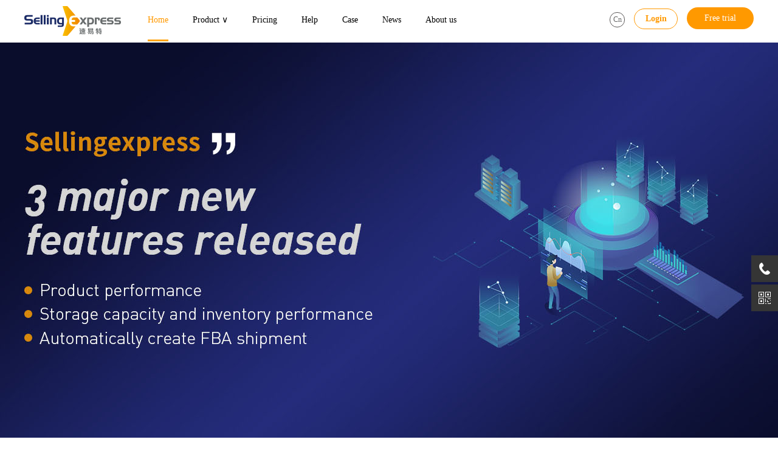

--- FILE ---
content_type: text/html
request_url: https://sellingexpress.net/news/gfdt/62.html
body_size: 39236
content:
<!DOCTYPE html PUBLIC "-//W3C//DTD XHTML 1.0 Transitional//EN" "http://www.w3.org/TR/xhtml1/DTD/xhtml1-transitional.dtd">
<html xmlns="http://www.w3.org/1999/xhtml">
<head>
<meta http-equiv="Content-Type" content="text/html; charset=utf-8" />
<title>速易特ERP开工了！祝所有卖家新年如虎添“亿”！-速易特ERP-专业的亚马逊ERP软件 跨境电商ERP【免费试用】</title>
<meta name="viewport" content="width=device-width; initial-scale=1.0">
<meta name="keywords" content=""/>
<meta name="description" content=""/>
<meta name="viewport" content="width=device-width; initial-scale=1.0">
<link rel="stylesheet" type="text/css" href="/css/css.css">
<link rel="stylesheet" type="text/css" href="/css/style.css">
<link href="css/animate.min.css" rel="stylesheet" type="text/css">
<link rel="shortcut icon" href="/img/ico.ico" />
<script src="/css/dgheader.mini.js"></script>
<script type="text/javascript">
jQuery(document).ready(function(){
	var qcloud={};
	$('[_t_nav]').hover(function(){
		var _nav = $(this).attr('_t_nav');
		clearTimeout( qcloud[ _nav + '_timer' ] );
		qcloud[ _nav + '_timer' ] = setTimeout(function(){
		$('[_t_nav]').each(function(){
		$(this)[ _nav == $(this).attr('_t_nav') ? 'addClass':'removeClass' ]('nav-up-selected');
		});
		$('#'+_nav).stop(true,true).slideDown(200);
		}, 50);
	},function(){
		var _nav = $(this).attr('_t_nav');
		clearTimeout( qcloud[ _nav + '_timer' ] );
		qcloud[ _nav + '_timer' ] = setTimeout(function(){
		$('[_t_nav]').removeClass('nav-up-selected');
		$('#'+_nav).stop(true,true).slideUp(200);
		}, 50);
	});
});
</script>
</head>
<body>
<div class="top">
  <div class="wrap">
    <div class="logo"><a href="/index.html"><img src="/img/logo@3x.png" style="height: 49px;image-rendering: -webkit-optimize-contrast;image-rendering: -moz-crisp-edges; 
image-rendering: -o-crisp-
edges;-ms-interpolation-mode: nearest-neighbor;"></a> </div>
    <div class="nav">
      <ul id="dhli">
        <li><a href="/index.html">首页</a></li>
        <li _t_nav="product"><a style="cursor: pointer;">产品 &#8744;</a></li>
        <li><a href="/plans.html">报价</a></li>
        <li><a href="/bz/">帮助</a></li>
        <li><a href="/successful_case.html">案例</a></li>
        <li><a href="/news/">资讯</a></li>
        <li><a href="/contact.html">关于我们</a></li>
      </ul>
        <script>
    var pn = location.pathname;
    var as = document.getElementById('dhli').getElementsByTagName('a'),find=false;
    for (var i = 0, j = as.length; i < j; i++)
        if (as[i].href.indexOf(pn) != -1) { as[i].className = 'focus'; find = true; break; }
</script> 
    </div>
    <div class="navcd">
      <div id="product" style="display: none;" _t_nav="product">
        <ul>
          <li><a href="/PPC_assistant.html">PPC广告助手</a></li>
          <li><a href="/feature_fbabuhuo.html">FBA智能补货</a></li>
          <li><a href="/zushou.html">海卖助手</a></li>
          <li><a href="/Lisiting.html">Listing监控</a></li>
          <li><a href="/feature_reports.html">多维度报表</a></li>
          <li><a href="/kefu.html">客服系统</a></li>
          <li><a href="/xiaoshou.html">销售管理 </a></li>
          <li><a href="/qbgn.html">全部功能 </a></li>
        </ul>
      </div>
    </div>
    <div class="login"> <a class="yy" href="/en/" target="_blank">En</a> <a class="dr" href="https://3.sellingexpress.net/ERP/Login.aspx" target="_blank">登录</a>
<a class="zc ses-button" href="https://www.sellingexpress.net/register/register_v3.aspx" target="_blank">免费试用</a></div>
  </div>
</div>
<script>
    var head=$(".top").height();
        $(window).scroll(function(){
			var topScr=$(window).scrollTop();
			if (topScr>head) {
				$(".top").addClass("fixed");
			}else{
				$(".top").removeClass("fixed");
			}
		})
</script>
<div class="top2">
  <div class="logo2"><a href="/index.html"><img src="/img/logo.jpg"></a></div>
  <div class="mfzc"><a href="https://www.sellingexpress.net/register/register_v3.aspx" target="_blank">免费试用</a></div>
  <div class="m-header-tool-key" id="m_header_tool_key"></div>
  <script src="/css/m_tool.js" type="text/javascript"></script>
  <section class="m-header-tool" id="m_header_tool" style="display: none;">
    <div class="t-box" style="right: -560px;">
      <div class="m-header-nav">快速导航<i></i></div>
      <div class="t-box-min">
        <dl>
          <dt><a href="/cpzx.html">产品功能</a> </dt>
          <dd><a href="/PPC_assistant.html">PPC广告助手</a></dd>
          <dd><a href="/feature_fbabuhuo.html">FBA智能补货</a></dd>
          <dd><a href="/zushou.html">海卖助手</a></dd>
          <dd><a href="/Lisiting.html">Lisiting监控</a></dd>
          <dd><a href="/feature_reports.html">多维度报表</a></dd>
          <dd><a href="/kefu.html">客服系统</a></dd>
          <dd><a href="/xiaoshou.html">销售管理 </a></dd>
          <dd><a href="/qbgn.html">全部功能 </a></dd>
        </dl>
        <dl>
          <dt>报价</dt>
          <dd><a href="/plans.html">客服套餐</a></dd>
          <dd><a href="/plans.html">FBA补货</a></dd>
	  <dd><a href="/terms.html">服务协议</a></dd>
	  <dd><a href="/privacypolicy.html">隐私协议</a></dd>
           
        </dl>
        <dl>
          <dt>关于我们</dt>
          <dd><a href="/about.html">公司简介</a></dd>
          <dd><a href="/news/">新闻资讯</a></dd>
          <dd><a href="/successful_case.html">成功案例</a></dd>
          <dd><a href="/bz/">帮助中心</a></dd>
        </dl>
        <dl class="login">
          <dd><a href="https://3.sellingexpress.net/ERP/Login.aspx" target="_blank">登入</a></dd>
          <dd><a href="https://www.sellingexpress.net/register/register_v3.aspx" target="_blank">免费试用</a></dd>
        </dl>
      </div>
    </div>
    <div class="shadow" style="opacity: 0.4;"></div>
  </section>
</div>
<div class="f5">
  <div class="wrap">
    <div class="wenda">
      <div class="wdl">
        <dl>
          <dt>新闻资讯</dt>
          <dd><a href="/news/xyzx/">行业资讯</a><a href="/news/gfdt/">官方动态</a><a href="/news/ketang/">亚马逊开店</a><a href="/news/kjdserp/">跨境电商erp</a></dd>
        </dl>
      </div>
      <div class="wdcon">
        <h1>速易特ERP开工了！祝所有卖家新年如虎添“亿”！</h1>
        <div class="xinxi"><span>时间：2022年02月08日</span><span>来源：速易特</span><span>浏览：<Script Language="Javascript" Src="/item/GetHits.asp?Action=Count&GetFlag=0&m=1&ID=62"></Script></span></div>
        <div class="newscon">
          <div id="MyContent"><section powered-by="xiumi.us" style="margin: 0px; padding: 0px 1px; outline: 0px; max-width: 100%; box-sizing: border-box; color: rgb(51, 51, 51); font-family: -apple-system, BlinkMacSystemFont, &quot;Helvetica Neue&quot;, &quot;PingFang SC&quot;, &quot;Hiragino Sans GB&quot;, &quot;Microsoft YaHei UI&quot;, &quot;Microsoft YaHei&quot;, Arial, sans-serif; text-align: justify; white-space: normal; background-color: rgb(255, 255, 255); line-height: 1.8; letter-spacing: 1px; overflow-wrap: break-word !important;"><p style="margin-top: 0px; margin-bottom: 0px; padding: 0px; outline: 0px; max-width: 100%; box-sizing: border-box; clear: both; min-height: 1em; text-indent: 2em; overflow-wrap: break-word !important;"><span style="margin: 0px; padding: 0px; outline: 0px; max-width: 100%; box-sizing: border-box; overflow-wrap: break-word !important; font-size: 15px;">年已过好，假已休完，踏着春天泥土的芬芳，怀着新的梦想与希望，上班族又开启搬砖模式啦！</span></p><p style="margin-top: 0px; margin-bottom: 0px; padding: 0px; outline: 0px; max-width: 100%; box-sizing: border-box; clear: both; min-height: 1em; overflow-wrap: break-word !important;"><br/></p></section><section powered-by="xiumi.us" style="margin: 0px; padding: 0px 1px; outline: 0px; max-width: 100%; box-sizing: border-box; color: rgb(51, 51, 51); font-family: -apple-system, BlinkMacSystemFont, &quot;Helvetica Neue&quot;, &quot;PingFang SC&quot;, &quot;Hiragino Sans GB&quot;, &quot;Microsoft YaHei UI&quot;, &quot;Microsoft YaHei&quot;, Arial, sans-serif; text-align: justify; white-space: normal; background-color: rgb(255, 255, 255); line-height: 1.8; letter-spacing: 1px; overflow-wrap: break-word !important;"><p style="margin-top: 0px; margin-bottom: 0px; padding: 0px; outline: 0px; max-width: 100%; box-sizing: border-box; clear: both; min-height: 1em; text-indent: 2em; overflow-wrap: break-word !important;"><span style="margin: 0px; padding: 0px; outline: 0px; max-width: 100%; box-sizing: border-box; overflow-wrap: break-word !important; font-size: 15px;">大年初七，开工大吉</span><span style="margin: 0px; padding: 0px; outline: 0px; max-width: 100%; box-sizing: border-box; overflow-wrap: break-word !important; font-size: 15px;">。</span><span style="margin: 0px; padding: 0px; outline: 0px; max-width: 100%; box-sizing: border-box; overflow-wrap: break-word !important; font-size: 15px;">首先，速易特ERP祝广大卖家朋友：<span style="margin: 0px; padding: 0px; outline: 0px; max-width: 100%; box-sizing: border-box; overflow-wrap: break-word !important; color: rgb(255, 129, 36);">速新年新气象，虎年如虎添</span><span style="margin: 0px; padding: 0px; outline: 0px; max-width: 100%; box-sizing: border-box; overflow-wrap: break-word !important; color: rgb(255, 129, 36);">“</span><span style="margin: 0px; padding: 0px; outline: 0px; max-width: 100%; box-sizing: border-box; overflow-wrap: break-word !important; color: rgb(255, 129, 36);">亿”</span></span><span style="margin: 0px; padding: 0px; outline: 0px; max-width: 100%; box-sizing: border-box; overflow-wrap: break-word !important; font-size: 15px; color: rgb(0, 0, 0);">！</span></p><p style="margin-top: 0px; margin-bottom: 0px; padding: 0px; outline: 0px; max-width: 100%; box-sizing: border-box; clear: both; min-height: 1em; text-indent: 2em; overflow-wrap: break-word !important;"><span style="margin: 0px; padding: 0px; outline: 0px; max-width: 100%; box-sizing: border-box; overflow-wrap: break-word !important; font-size: 15px; color: rgb(0, 0, 0);"><br/></span></p><p style="margin-top: 0px; margin-bottom: 0px; padding: 0px; outline: 0px; max-width: 100%; box-sizing: border-box; clear: both; min-height: 1em; text-indent: 2em; overflow-wrap: break-word !important;"><span style="color: rgb(51, 51, 51); font-family: -apple-system, BlinkMacSystemFont, &quot;Helvetica Neue&quot;, &quot;PingFang SC&quot;, &quot;Hiragino Sans GB&quot;, &quot;Microsoft YaHei UI&quot;, &quot;Microsoft YaHei&quot;, Arial, sans-serif; font-size: 15px; letter-spacing: 1px; text-align: justify; background-color: rgba(221, 82, 44, 0.06);">关山初度尘未洗，策马扬鞭再奋蹄。</span>2022年2月7日，速易特科技有限公司全体员工已到岗，续费、咨询等业务均可正常受理，欢迎卖家朋友前来骚扰！！！</p><p style="text-align: center"><a href="javascript:;" onclick="showimg('/UploadFiles/2022-02/390/16442850111081540.jpg');"><img src="/UploadFiles/2022-02/390/16442850111081540.jpg" alt="速易特ERP开工了！祝所有卖家新年如虎添“亿”！" onmousewheel="return bbimg(this)" onload="javascript:resizepic(this)" border="0"/></a></p></section><section powered-by="xiumi.us" style="margin: 0px; padding: 0px 1px; outline: 0px; max-width: 100%; box-sizing: border-box; color: rgb(51, 51, 51); font-family: -apple-system, BlinkMacSystemFont, &quot;Helvetica Neue&quot;, &quot;PingFang SC&quot;, &quot;Hiragino Sans GB&quot;, &quot;Microsoft YaHei UI&quot;, &quot;Microsoft YaHei&quot;, Arial, sans-serif; text-align: justify; white-space: normal; background-color: rgb(255, 255, 255); line-height: 1.8; letter-spacing: 1px; overflow-wrap: break-word !important;"><p style="margin-top: 0px; margin-bottom: 0px; padding: 0px; outline: 0px; max-width: 100%; box-sizing: border-box; clear: both; min-height: 1em; text-indent: 2em; overflow-wrap: break-word !important;"><span style="margin: 0px; padding: 0px; outline: 0px; max-width: 100%; box-sizing: border-box !important; overflow-wrap: break-word !important; font-size: 15px;">这个春节，火的不止</span>金钱豹<span style="margin: 0px; padding: 0px; outline: 0px; max-width: 100%; box-sizing: border-box !important; overflow-wrap: break-word !important; font-size: 15px;">和</span>冰墩墩<span style="margin: 0px; padding: 0px; outline: 0px; max-width: 100%; box-sizing: border-box !important; overflow-wrap: break-word !important; font-size: 15px;">，还有</span><span style="margin: 0px; padding: 0px; outline: 0px; max-width: 100%; box-sizing: border-box; overflow-wrap: break-word !important; color: rgb(255, 129, 36);">速易特APP</span><span style="margin: 0px; padding: 0px; outline: 0px; max-width: 100%; box-sizing: border-box !important; overflow-wrap: break-word !important; font-size: 15px;">哦。</span><span style="margin: 0px; padding: 0px; outline: 0px; max-width: 100%; box-sizing: border-box !important; overflow-wrap: break-word !important; font-size: 15px;">接到很多速易特ERP用户的反馈，速易特APP在春节期间为他们的店铺运营管理工作提供了极大的便利和支持。</span></p><p style="margin-top: 0px; margin-bottom: 0px; padding: 0px; outline: 0px; max-width: 100%; box-sizing: border-box; clear: both; min-height: 1em; overflow-wrap: break-word !important;"><br style="margin: 0px; padding: 0px; outline: 0px; max-width: 100%; box-sizing: border-box; overflow-wrap: break-word !important;"/></p></section><section powered-by="xiumi.us" style="margin: 0px; padding: 0px; outline: 0px; max-width: 100%; box-sizing: border-box; color: rgb(51, 51, 51); font-family: -apple-system, BlinkMacSystemFont, &quot;Helvetica Neue&quot;, &quot;PingFang SC&quot;, &quot;Hiragino Sans GB&quot;, &quot;Microsoft YaHei UI&quot;, &quot;Microsoft YaHei&quot;, Arial, sans-serif; letter-spacing: 0.544px; text-align: justify; white-space: normal; background-color: rgb(255, 255, 255); height: auto; overflow-wrap: break-word !important;"><section style="margin: 10px 0px 0px; padding: 0px; outline: 0px; max-width: 100%; box-sizing: border-box; overflow-wrap: break-word !important; display: flex; flex-flow: row nowrap; text-align: center; justify-content: center;"><section style="margin: 0px; padding: 0px; outline: 0px; max-width: 100%; box-sizing: border-box; overflow-wrap: break-word !important; display: inline-block; vertical-align: top; width: auto; flex: 0 0 0%; align-self: flex-start; height: auto;"><section powered-by="xiumi.us" style="margin: 0px; padding: 0px; outline: 0px; max-width: 100%; box-sizing: border-box; overflow-wrap: break-word !important;"><section style="margin: 0px; padding: 0px; outline: 0px; max-width: 100%; box-sizing: border-box; overflow-wrap: break-word !important; display: inline-block; vertical-align: top; overflow: hidden; height: 19px; width: 10px; border-style: solid; border-width: 1px 0px 0px 1px; border-color: rgb(95, 156, 239) rgb(62, 62, 62) rgb(62, 62, 62) rgb(95, 156, 239);"><section style="margin: 0px; padding: 0px; outline: 0px; max-width: 100%; box-sizing: border-box !important; overflow-wrap: break-word !important;"><svg viewbox="0 0 1 1" style="float:left;line-height:0;width:0;vertical-align:top;"></svg></section></section></section></section><section style="margin: 0px; padding: 0px; outline: 0px; max-width: 100%; box-sizing: border-box; overflow-wrap: break-word !important; display: inline-block; vertical-align: top; width: auto; flex: 0 0 auto; align-self: flex-start; min-width: 10%; height: auto;"><section powered-by="xiumi.us" style="margin: 0px; padding: 0px; outline: 0px; max-width: 100%; box-sizing: border-box; overflow-wrap: break-word !important; justify-content: center;"><section style="margin: 0px; padding: 0px; outline: 0px; max-width: 100%; box-sizing: border-box; overflow-wrap: break-word !important; font-size: 24px; color: rgb(95, 156, 239); letter-spacing: 1px;"><p style="margin-top: 0px; margin-bottom: 0px; padding: 0px; outline: 0px; max-width: 100%; box-sizing: border-box; clear: both; min-height: 1em; overflow-wrap: break-word !important;"><span style="margin: 0px; padding: 0px; outline: 0px; max-width: 100%; box-sizing: border-box !important; overflow-wrap: break-word !important;">速易特APP</span></p></section></section></section><section style="margin: 0px; padding: 0px; outline: 0px; max-width: 100%; box-sizing: border-box; overflow-wrap: break-word !important; display: inline-block; vertical-align: bottom; width: auto; flex: 0 0 0%; height: auto; line-height: 0; align-self: flex-end;"><section powered-by="xiumi.us" style="margin: 0px; padding: 0px; outline: 0px; max-width: 100%; box-sizing: border-box; overflow-wrap: break-word !important;"><section style="margin: 0px; padding: 0px; outline: 0px; max-width: 100%; box-sizing: border-box; overflow-wrap: break-word !important; display: inline-block; vertical-align: top; overflow: hidden; height: 19px; width: 10px; border-style: solid; border-width: 0px 1px 1px 0px; border-color: rgb(130, 127, 196) rgb(95, 156, 239) rgb(95, 156, 239) rgb(130, 127, 196);"><section style="margin: 0px; padding: 0px; outline: 0px; max-width: 100%; box-sizing: border-box !important; overflow-wrap: break-word !important;"><svg viewbox="0 0 1 1" style="float:left;line-height:0;width:0;vertical-align:top;"></svg></section></section></section></section></section></section><section powered-by="xiumi.us" style="margin: 0px 0px 10px; padding: 0px; outline: 0px; max-width: 100%; box-sizing: border-box; color: rgb(51, 51, 51); font-family: -apple-system, BlinkMacSystemFont, &quot;Helvetica Neue&quot;, &quot;PingFang SC&quot;, &quot;Hiragino Sans GB&quot;, &quot;Microsoft YaHei UI&quot;, &quot;Microsoft YaHei&quot;, Arial, sans-serif; letter-spacing: 0.544px; text-align: justify; white-space: normal; background-color: rgb(255, 255, 255); overflow-wrap: break-word !important;"><section style="margin: 0px; padding: 0px; outline: 0px; max-width: 100%; box-sizing: border-box; overflow-wrap: break-word !important; font-size: 14px; color: rgb(95, 156, 239); text-align: center; letter-spacing: 1px;"><p style="margin-top: 0px; margin-bottom: 0px; padding: 0px; outline: 0px; max-width: 100%; box-sizing: border-box; clear: both; min-height: 1em; overflow-wrap: break-word !important;">亚马逊移动运营助手</p></section></section><section powered-by="xiumi.us" style="margin: 0px; padding: 0px 1px; outline: 0px; max-width: 100%; box-sizing: border-box; color: rgb(51, 51, 51); font-family: -apple-system, BlinkMacSystemFont, &quot;Helvetica Neue&quot;, &quot;PingFang SC&quot;, &quot;Hiragino Sans GB&quot;, &quot;Microsoft YaHei UI&quot;, &quot;Microsoft YaHei&quot;, Arial, sans-serif; text-align: justify; white-space: normal; background-color: rgb(255, 255, 255); letter-spacing: 1px; overflow-wrap: break-word !important;"><p style="margin-top: 0px; margin-bottom: 0px; padding: 0px; outline: 0px; max-width: 100%; box-sizing: border-box; clear: both; min-height: 1em; overflow-wrap: break-word !important;"><span style="margin: 0px; padding: 0px; outline: 0px; max-width: 100%; box-sizing: border-box !important; overflow-wrap: break-word !important; font-size: 17px;">1. 邮件收发</span></p></section><section powered-by="xiumi.us" style="margin: 0px; padding: 0px 1px; outline: 0px; max-width: 100%; box-sizing: border-box; color: rgb(51, 51, 51); font-family: -apple-system, BlinkMacSystemFont, &quot;Helvetica Neue&quot;, &quot;PingFang SC&quot;, &quot;Hiragino Sans GB&quot;, &quot;Microsoft YaHei UI&quot;, &quot;Microsoft YaHei&quot;, Arial, sans-serif; text-align: justify; white-space: normal; background-color: rgb(255, 255, 255); font-size: 14px; line-height: 1.8; letter-spacing: 1px; overflow-wrap: break-word !important;"><p style="margin-top: 0px; margin-bottom: 0px; padding: 0px; outline: 0px; max-width: 100%; box-sizing: border-box; clear: both; min-height: 1em; overflow-wrap: break-word !important;"><span style="margin: 0px; padding: 0px; outline: 0px; max-width: 100%; box-sizing: border-box !important; overflow-wrap: break-word !important; font-size: 15px;">绩效通知提醒、买家消息回复、一键翻译。</span><span style="margin: 0px; padding: 0px; outline: 0px; max-width: 100%; box-sizing: border-box !important; overflow-wrap: break-word !important; font-size: 15px;">如店铺遇到紧急情况及时处理，保证邮件、消息的回复时效，提升绩效指标和好评率。</span></p><p style="margin-top: 0px; margin-bottom: 0px; padding: 0px; outline: 0px; max-width: 100%; box-sizing: border-box; clear: both; min-height: 1em; overflow-wrap: break-word !important;"><span style="margin: 0px; padding: 0px; outline: 0px; max-width: 100%; box-sizing: border-box !important; overflow-wrap: break-word !important; font-size: 15px;"><br/></span></p></section><section powered-by="xiumi.us" style="margin: 0px; padding: 0px 1px; outline: 0px; max-width: 100%; box-sizing: border-box; color: rgb(51, 51, 51); font-family: -apple-system, BlinkMacSystemFont, &quot;Helvetica Neue&quot;, &quot;PingFang SC&quot;, &quot;Hiragino Sans GB&quot;, &quot;Microsoft YaHei UI&quot;, &quot;Microsoft YaHei&quot;, Arial, sans-serif; text-align: justify; white-space: normal; background-color: rgb(255, 255, 255); letter-spacing: 1px; overflow-wrap: break-word !important;"><p style="margin-top: 0px; margin-bottom: 0px; padding: 0px; outline: 0px; max-width: 100%; box-sizing: border-box; clear: both; min-height: 1em; overflow-wrap: break-word !important;"><span style="margin: 0px; padding: 0px; outline: 0px; max-width: 100%; box-sizing: border-box !important; overflow-wrap: break-word !important; font-size: 17px;">2. 广告调整</span></p></section><section powered-by="xiumi.us" style="margin: 0px; padding: 0px 1px; outline: 0px; max-width: 100%; box-sizing: border-box; color: rgb(51, 51, 51); font-family: -apple-system, BlinkMacSystemFont, &quot;Helvetica Neue&quot;, &quot;PingFang SC&quot;, &quot;Hiragino Sans GB&quot;, &quot;Microsoft YaHei UI&quot;, &quot;Microsoft YaHei&quot;, Arial, sans-serif; text-align: justify; white-space: normal; background-color: rgb(255, 255, 255); line-height: 1.8; letter-spacing: 1px; overflow-wrap: break-word !important;"><p style="margin-top: 0px; margin-bottom: 0px; padding: 0px; outline: 0px; max-width: 100%; box-sizing: border-box; clear: both; min-height: 1em; overflow-wrap: break-word !important;"><span style="margin: 0px; padding: 0px; outline: 0px; max-width: 100%; box-sizing: border-box !important; overflow-wrap: break-word !important; font-size: 15px;">查看广告表现，修改预算、调整竞价，添加关键词。</span><span style="margin: 0px; padding: 0px; outline: 0px; max-width: 100%; box-sizing: border-box !important; overflow-wrap: break-word !important; font-size: 15px;">随时随地打开APP就能操作广告，方便快捷，提升销量和ROI。</span></p><p style="margin-top: 0px; margin-bottom: 0px; padding: 0px; outline: 0px; max-width: 100%; box-sizing: border-box; clear: both; min-height: 1em; overflow-wrap: break-word !important;"><span style="margin: 0px; padding: 0px; outline: 0px; max-width: 100%; box-sizing: border-box !important; overflow-wrap: break-word !important; font-size: 15px;"><br/></span></p></section><section powered-by="xiumi.us" style="margin: 0px; padding: 0px 1px; outline: 0px; max-width: 100%; box-sizing: border-box; color: rgb(51, 51, 51); font-family: -apple-system, BlinkMacSystemFont, &quot;Helvetica Neue&quot;, &quot;PingFang SC&quot;, &quot;Hiragino Sans GB&quot;, &quot;Microsoft YaHei UI&quot;, &quot;Microsoft YaHei&quot;, Arial, sans-serif; text-align: justify; white-space: normal; background-color: rgb(255, 255, 255); line-height: 1.8; letter-spacing: 1px; overflow-wrap: break-word !important;"><p style="margin-top: 0px; margin-bottom: 0px; padding: 0px; outline: 0px; max-width: 100%; box-sizing: border-box; clear: both; min-height: 1em; overflow-wrap: break-word !important;"><span style="margin: 0px; padding: 0px; outline: 0px; max-width: 100%; box-sizing: border-box !important; overflow-wrap: break-word !important; font-size: 17px;">3. 即时销量</span></p></section><section powered-by="xiumi.us" style="margin: 0px; padding: 0px 1px; outline: 0px; max-width: 100%; box-sizing: border-box; color: rgb(51, 51, 51); font-family: -apple-system, BlinkMacSystemFont, &quot;Helvetica Neue&quot;, &quot;PingFang SC&quot;, &quot;Hiragino Sans GB&quot;, &quot;Microsoft YaHei UI&quot;, &quot;Microsoft YaHei&quot;, Arial, sans-serif; text-align: justify; white-space: normal; background-color: rgb(255, 255, 255); line-height: 1.8; letter-spacing: 1px; overflow-wrap: break-word !important;"><p style="margin-top: 0px; margin-bottom: 0px; padding: 0px; outline: 0px; max-width: 100%; box-sizing: border-box; clear: both; min-height: 1em; overflow-wrap: break-word !important;"><span style="margin: 0px; padding: 0px; outline: 0px; max-width: 100%; box-sizing: border-box !important; overflow-wrap: break-word !important; font-size: 15px;">即时查看SKU销量、库存以及排名。</span><span style="margin: 0px; padding: 0px; outline: 0px; max-width: 100%; box-sizing: border-box !important; overflow-wrap: break-word !important; font-size: 15px;">移动端多店铺综合利润汇总，单店铺看板，所有的销售数据一屏全览。</span></p><p style="margin-top: 0px; margin-bottom: 0px; padding: 0px; outline: 0px; max-width: 100%; box-sizing: border-box; clear: both; min-height: 1em; overflow-wrap: break-word !important;"><span style="margin: 0px; padding: 0px; outline: 0px; max-width: 100%; box-sizing: border-box !important; overflow-wrap: break-word !important; font-size: 15px;"><br/></span></p></section><section powered-by="xiumi.us" style="margin: 0px; padding: 0px 1px; outline: 0px; max-width: 100%; box-sizing: border-box; color: rgb(51, 51, 51); font-family: -apple-system, BlinkMacSystemFont, &quot;Helvetica Neue&quot;, &quot;PingFang SC&quot;, &quot;Hiragino Sans GB&quot;, &quot;Microsoft YaHei UI&quot;, &quot;Microsoft YaHei&quot;, Arial, sans-serif; text-align: justify; white-space: normal; background-color: rgb(255, 255, 255); line-height: 1.8; letter-spacing: 1px; overflow-wrap: break-word !important;"><p style="margin-top: 0px; margin-bottom: 0px; padding: 0px; outline: 0px; max-width: 100%; box-sizing: border-box; clear: both; min-height: 1em; overflow-wrap: break-word !important;"><span style="margin: 0px; padding: 0px; outline: 0px; max-width: 100%; box-sizing: border-box !important; overflow-wrap: break-word !important; font-size: 17px;">4. 综合看板</span></p></section><section powered-by="xiumi.us" style="margin: 0px; padding: 0px 1px; outline: 0px; max-width: 100%; box-sizing: border-box; color: rgb(51, 51, 51); font-family: -apple-system, BlinkMacSystemFont, &quot;Helvetica Neue&quot;, &quot;PingFang SC&quot;, &quot;Hiragino Sans GB&quot;, &quot;Microsoft YaHei UI&quot;, &quot;Microsoft YaHei&quot;, Arial, sans-serif; text-align: justify; white-space: normal; background-color: rgb(255, 255, 255); line-height: 1.8; letter-spacing: 1px; overflow-wrap: break-word !important;"><p style="margin-top: 0px; margin-bottom: 0px; padding: 0px; outline: 0px; max-width: 100%; box-sizing: border-box; clear: both; min-height: 1em; overflow-wrap: break-word !important;"><span style="margin: 0px; padding: 0px; outline: 0px; max-width: 100%; box-sizing: border-box !important; overflow-wrap: break-word !important; font-size: 15px;">实时掌握多店铺销量、广告动态、邮件动态。</span><span style="margin: 0px; padding: 0px; outline: 0px; max-width: 100%; box-sizing: border-box !important; overflow-wrap: break-word !important; font-size: 15px;">跳出PC端固定工作场景，即使下班以后或者节假日期间也能照常运营。</span><span style="margin: 0px; padding: 0px; outline: 0px; max-width: 100%; box-sizing: border-box; overflow-wrap: break-word !important; font-size: 15px;"></span></p></section><section powered-by="xiumi.us" style="margin: 10px 0px; padding: 0px; outline: 0px; max-width: 100%; box-sizing: border-box; color: rgb(51, 51, 51); font-family: -apple-system, BlinkMacSystemFont, &quot;Helvetica Neue&quot;, &quot;PingFang SC&quot;, &quot;Hiragino Sans GB&quot;, &quot;Microsoft YaHei UI&quot;, &quot;Microsoft YaHei&quot;, Arial, sans-serif; letter-spacing: 0.544px; white-space: normal; background-color: rgb(255, 255, 255); text-align: center; overflow-wrap: break-word !important;"><p style="text-align: center"><a href="javascript:;" onclick="showimg('/UploadFiles/2022-02/390/16442850327207518.jpg');"><img src="/UploadFiles/2022-02/390/16442850327207518.jpg" alt="速易特ERP开工了！祝所有卖家新年如虎添“亿”！" onmousewheel="return bbimg(this)" onload="javascript:resizepic(this)" border="0"/></a></p><p><span style="font-size: 15px; letter-spacing: 1px;"><br/></span></p><p><span style="font-size: 15px; letter-spacing: 1px;">新年伊始，万象更新。</span></p></section><section powered-by="xiumi.us" style="margin: 0px; padding: 0px 1px; outline: 0px; max-width: 100%; box-sizing: border-box; color: rgb(51, 51, 51); font-family: -apple-system, BlinkMacSystemFont, &quot;Helvetica Neue&quot;, &quot;PingFang SC&quot;, &quot;Hiragino Sans GB&quot;, &quot;Microsoft YaHei UI&quot;, &quot;Microsoft YaHei&quot;, Arial, sans-serif; text-align: justify; white-space: normal; background-color: rgb(255, 255, 255); line-height: 1.8; letter-spacing: 1px; overflow-wrap: break-word !important;"><p style="margin-top: 0px; margin-bottom: 0px; padding: 0px; outline: 0px; max-width: 100%; box-sizing: border-box; clear: both; min-height: 1em; overflow-wrap: break-word !important;"><span style="margin: 0px; padding: 0px; outline: 0px; max-width: 100%; box-sizing: border-box; overflow-wrap: break-word !important; font-size: 15px;"><br style="margin: 0px; padding: 0px; outline: 0px; max-width: 100%; box-sizing: border-box !important; overflow-wrap: break-word !important;"/></span></p><p style="margin-top: 0px; margin-bottom: 0px; padding: 0px; outline: 0px; max-width: 100%; box-sizing: border-box; clear: both; min-height: 1em; text-indent: 2em; overflow-wrap: break-word !important;"><span style="margin: 0px; padding: 0px; outline: 0px; max-width: 100%; box-sizing: border-box; overflow-wrap: break-word !important; font-size: 15px;">速易特ERP将不忘初心，砥砺前行，为广大跨境卖家品牌出海、货通全球持续保驾护航！</span></p><p style="margin-top: 0px; margin-bottom: 0px; padding: 0px; outline: 0px; max-width: 100%; box-sizing: border-box; clear: both; min-height: 1em; text-indent: 2em; overflow-wrap: break-word !important;"><span style="margin: 0px; padding: 0px; outline: 0px; max-width: 100%; box-sizing: border-box; overflow-wrap: break-word !important; font-size: 15px;"><br/></span></p><p style="margin-top: 0px; margin-bottom: 0px; padding: 0px; outline: 0px; max-width: 100%; box-sizing: border-box; clear: both; min-height: 1em; text-indent: 2em; overflow-wrap: break-word !important;"><span style="margin: 0px; padding: 0px; outline: 0px; max-width: 100%; box-sizing: border-box; overflow-wrap: break-word !important; font-size: 15px;"><span style="margin: 0px; padding: 0px; outline: 0px; max-width: 100%; box-sizing: border-box; overflow-wrap: break-word !important; color: rgb(255, 129, 36);">速易特APP</span>也将不断优化升级，秉承“真诚服务，客户至上”的理念，打造成为卖家朋友节假日期间店铺运营管理的贴心助手！更多<a href="https://www.sellingexpress.net/" target="_self" title="跨境电商erp">跨境电商ERP</a>问题可以咨询在线客服。</span></p><p style="margin-top: 0px; margin-bottom: 0px; padding: 0px; outline: 0px; max-width: 100%; box-sizing: border-box; clear: both; min-height: 1em; overflow-wrap: break-word !important;"><span style="margin: 0px; padding: 0px; outline: 0px; max-width: 100%; box-sizing: border-box; overflow-wrap: break-word !important; font-size: 15px;"><br/></span></p><p style="margin-top: 0px; margin-bottom: 0px; padding: 0px; outline: 0px; max-width: 100%; box-sizing: border-box; clear: both; min-height: 1em; overflow-wrap: break-word !important;"><span style="margin: 0px; padding: 0px; outline: 0px; max-width: 100%; box-sizing: border-box; overflow-wrap: break-word !important; font-size: 15px;">备注：图片来源于网络。</span></p></section><p><br/></p><p><br/></p></div>

        </div>
      </div>
    </div>
  </div>
</div>
<div class="footer"  style="padding-bottom: 20px;"><a name="lx"></a>
	<div class="wrap">
	  <div class="wow fadeInDown animated zcx"> <a href="https://www.sellingexpress.net/register/register_v3.aspx" target="_blank"><img src="/img/zcx.png"></a> </div>
	  <div class="dibu" style="padding-bottom: 30px;">
		<dl class="gnjs">
		  <dt>功能介绍</dt>
		  <dd><a href="/PPC_assistant.html">PPC广告助手</a></dd>
		  <dd><a href="/feature_fbabuhuo.html">FBA智能补货</a></dd>
		  <dd><a href="/zushou.html">海卖助手</a></dd>
		  <dd><a href="/Lisiting.html">listing监控</a></dd>
		  <dd><a href="/feature_reports.html">多维度报表</a></dd>
		  <dd><a href="/kefu.html">客服系统</a></dd>
		  <dd><a href="/xiaoshou.html">销售管理</a></dd>
		  <dd><a href="/qbgn.html">全部功能</a></dd>
		</dl>
		<dl>
		  <dt>报价</dt>
		  <dd><a href="/plans.html">FBA补货</a></dd>
		  <dd><a href="/plans.html">管家套餐</a></dd>
                  <dd><a href="/terms.html">服务协议</a></dd>
                  <dd><a href="/privacypolicy.html">隐私协议</a></dd>
		</dl>
		<dl>
		  <dt>资讯中心</dt>
		  <dd><a href="/news/xyzx/">行业资讯</a></dd>
		  <dd><a href="/news/gfdt/">官方动态 </a></dd>
		  <dd><a href="/news/ketang/">跨境小课堂</a></dd>
		 <dd><a href="/news/kjdsERP/">跨境电商erp</a></dd>
		</dl>
		<dl>
		  <dt>联系我们</dt>
		  <dd><a href="javascript:void(0)">全球客服热线：400-118-6099</a></dd>
		  <dd><a href="javascript:void(0)">Email：service@sellingexpress.net</a></dd>
		  <dd><a href="javascript:void(0)">QQ：234265817 (商务合作)</a></dd>
		  <dd><a href="javascript:void(0)">地址：深圳市龙华区民治大道1970文化创意产业园C幢5层</a></dd>
		</dl>
		<dl class="wx">
		  <dt><img src="/img/wx.jpg"></dt>
		  <dd>微信公众号</dd>
		</dl>
	  </div>
	  <div class="link">
		<dl>
		  <dd><span style="color: white;">友情链接：</span>
  <a href="https://www.amz123.com/" target="_blank">AMZ123</a>     
  <a href="https://www.oalur.com/" target="_blank">鸥鹭</a>
  <a href="https://www.sellingexpress.net/register/register_v3.aspx?eventcode=baidu01/" target="_blank">跨境电商ERP</a>
  <a href="https://www.sellingexpress.net/register/register_v3.aspx?eventcode=baidu01/" target="_blank">亚马逊ERP</a>
 <a href="https://www.sellingexpress.net/register/register_v3.aspx?eventcode=baidu01/" target="_blank">沃尔玛ERP</a>
 <a href="https://huburpa.com/" target="_blank">虎步RPA</a>
  </dd>
		</dl>
	  </div>
	  <div class="bq" style="padding-top: 30px;display: flex;align-items: center;">
		<p style="font-size: 12px;">Copyright ©2010 - 2022 深圳市速易特科技有限公司版权所有 |<a rel="external nofollow"  href="http://beian.miit.gov.cn/" target="_blank"> 粤ICP备09155098号 | 粤公网安备44030602001873号&nbsp;&nbsp;<img src="/img/ga.png"></p>
	  </div>
	</div>
  </div>
  <div class="suspension">
	<div class="suspension-box"> <a href="javascript:;" class="a a-service "><i class="i"></i></a> <a href="javascript:;" class="a a-service-phone "><i class="i"></i></a> <a href="javascript:;" 
  class="a a-qrcode"><i class="i"></i></a> <a href="javascript:;" class="a 
  a-top"><i class="i"></i></a>
	  <div class="d d-service"> <i class="arrow"></i>
		<div class="inner-box">
		  <div class="d-service-item clearfix"> <a href="tencent://message/?uin=800836878&Site=速易特ERP业务咨询&Menu=yes"  class="clearfix" rel="nofollow"><span class="circle" ><i class="i-
  qq"></i></span>
			<h3>售后服务咨询</h3>
			</a></div>
		</div>
	  </div>
	  <div class="d d-service-phone"> <i class="arrow"></i>
		<div class="inner-box">
		  <div class="d-service-item clearfix"> <span class="circle"><i class="i-tel"></i></span>
			<div class="text">
			  <p>服务热线</p>
			  <p class="red number">400-118-6099</p>
			</div>
		  </div>
		</div>
	  </div>
	  <div class="d d-qrcode"> <i class="arrow"></i>
		<div class="inner-box">
		  <div class="qrcode-img"><img src="/img/wx.jpg" alt=""></div>
		  <p>微信公众号</p>
		</div>
	  </div>
	</div>
  </div>
  <script type="text/javascript">
  $(document).ready(function(){
	  /* ----- 侧边悬浮 ---- */
	  $(document).on("mouseenter", ".suspension .a", function(){
		  var _this = $(this);
		  var s = $(".suspension");
		  var isService = _this.hasClass("a-service");
		  var isServicePhone = _this.hasClass("a-service-phone");
		  var isQrcode = _this.hasClass("a-qrcode");
		  if(isService){ s.find(".d-service").show().siblings(".d").hide();}
		  if(isServicePhone){ s.find(".d-service-phone").show().siblings(".d").hide();}
		  if(isQrcode){ s.find(".d-qrcode").show().siblings(".d").hide();}
	  });
	  $(document).on("mouseleave", ".suspension, .suspension .a-top", function(){
		  $(".suspension").find(".d").hide();
	  });
	  $(document).on("mouseenter", ".suspension .a-top", function(){
		  $(".suspension").find(".d").hide(); 
	  });
	  $(document).on("click", ".suspension .a-top", function(){
		  $("html,body").animate({scrollTop: 0});
	  });
	  $(window).scroll(function(){
		  var st = $(document).scrollTop();
		  var $top = $(".suspension .a-top");
		  if(st > 400){
			  $top.css({display: 'block'});
		  }else{
			  if ($top.is(":visible")) {
				  $top.hide();
			  }
		  }
	  });
  });
  </script>
  <div class="footer2">
	<dl>
	  <dt> <img src="/img/logo2.png"> <span>深圳市速易特科技有限公司</span>
		<p>电话：400-118-6099</p>
		<p>Email：service@sellingexpress.net</p>
		<p>QQ：234265817 (商务合作)</p>
		<p>地址：深圳市龙华区民治大道1970文化创意产业园C幢5层</p>
	  </dt>
	  <dd> <img src="/img/wx.jpg">
		<p>微信公众号</p>
	  </dd>
	</dl>
	<div class="bq">
	  <p> Copyright ©2022 深圳市速易特科技有限公司版权所有 </p>
	  <p>粤ICP备09155098号           粤公网安备 44030602001873号 </p>
	</div>
  </div>
<script>
var _hmt = _hmt || [];
(function() {
  var hm = document.createElement("script");
  hm.src = "https://hm.baidu.com/hm.js?de509afdad16f33911a551a883e1f326";
  var s = document.getElementsByTagName("script")[0]; 
  s.parentNode.insertBefore(hm, s);
})();
</script>
<script>
var _hmt = _hmt || [];
(function() {
  var hm = document.createElement("script");
  hm.src = "https://hm.baidu.com/hm.js?de509afdad16f33911a551a883e1f326";
  var s = document.getElementsByTagName("script")[0]; 
  s.parentNode.insertBefore(hm, s);
})();
</script>
  <script src="/css/dh.js" type="text/javascript"></script> 
  <script src="/css/1.js" type="text/javascript"></script>
</body>
</html>


--- FILE ---
content_type: text/html
request_url: https://sellingexpress.net/news/gfdt/css/animate.min.css
body_size: 2707
content:
<!DOCTYPE html PUBLIC "-//W3C//DTD XHTML 1.0 Strict//EN" "http://www.w3.org/TR/xhtml1/DTD/xhtml1-strict.dtd">
<html xmlns="http://www.w3.org/1999/xhtml"><head>
<meta http-equiv="content-type" content="text/html; charset=UTF-8">
<title>404错误页面-速易特ERP</title>
<style type="text/css">
body{margin:0;padding:0;font:14px/1.6 Arial,Sans-serif;background:#fff url(img/body.png) repeat-x;}
a:link,a:visited{color:#007ab7;text-decoration:none;}
h1{
	position:relative;
	z-index:2;
	width:640px;
	height:0;
	margin:110px auto 20px;
	padding:420px 0 0;
	overflow:hidden;
	xxxxborder:1px solid;
	background-image: url(404.png);
	background-repeat: no-repeat;
}
h2{
	position:absolute;
	top:55px;
	left:233px;
	margin:0;
	font-size:0;
	text-indent:-999px;
	-moz-user-select:none;
	-webkit-user-select:none;
	user-select:none;
	cursor:default;
	width: 404px;
	height: 90px;
}
h2 em{display:block;font:italic bold 200px/120px "Times New Roman",Times,Serif;text-indent:0;letter-spacing:-5px;color:rgba(216,226,244,0.3);}
.link a{margin-right:1em;}
.link,.texts{width:540px;margin:0 auto 15px;color:#505050;}
.texts{line-height:2;}
.texts dd{margin:0;padding:0 0 0 15px;}
.texts ul{margin:0;padding:0;}
.portal{color:#505050;text-align:center;white-space:nowrap;word-spacing:0.45em;}
.portal a:link,.portal a:visited{color:#505050;word-spacing:0;}
.portal a:hover,.portal a:active{color:#007ab7;}
.portal span{display:inline-block;height:38px;line-height:35px;background:url(img/portal.png) repeat-x;}
.portal span span{padding:0 0 0 20px;background:url(img/portal.png) no-repeat 0 -40px;}
.portal span span span{padding:0 20px 0 0;background-position:100% -80px;}
.STYLE1 {
	font-family: Arial, Helvetica, sans-serif;
	font-size: 65px;
}
</style>
<!--[if lte IE 8]>
<style type="text/css">
h2 em{color:#e4ebf8;}
</style>
<![endif]-->
</head>
<body>
    <h1></h1>
    
<p class="link">
        <a href="https://www.sellingexpress.net">◂返回首页</a>
        <a href="https://www.sellingexpress.net/PPC_assistant.html">◂功能介绍</a>
        <a href="https://www.sellingexpress.net/plans.html">◂报价</a>
        <a href="https://www.sellingexpress.net/successful_case.html">◂客户案例</a>
        <a href="https://support.sellingexpress.net/hc/zh-cn">◂帮助中心</a>
        <a href="https://www.sellingexpress.net">◂返回上一页</a>
    </p>
    <dl class="texts">
        <dt>www.sellingexpress.net正在联系火星总部查找您所需要的页面.请返回等待信息..</dt>
<dd>
            <ul>
                <li>不要返回吗?</li>
                <li>确定不要返回吗?</li>
                <li>真的真的确定不要返回吗?</li>
                <li>好吧.还是随便你要不要真的确定返回吧</li>
            </ul>
        </dd>
    </dl>

    <p></p>











</body></html>

--- FILE ---
content_type: text/html
request_url: https://sellingexpress.net/css/m_tool.js
body_size: 1113
content:
<!DOCTYPE html PUBLIC "-//W3C//DTD XHTML 1.0 Strict//EN" "http://www.w3.org/TR/xhtml1/DTD/xhtml1-strict.dtd">
<html xmlns="http://www.w3.org/1999/xhtml"><head>
<meta http-equiv="content-type" content="text/html; charset=UTF-8">
<title>404错误页面-速易特ERP</title>
<style type="text/css">
body{margin:0;padding:0;font:14px/1.6 Arial,Sans-serif;background:#fff url(img/body.png) repeat-x;}
a:link,a:visited{color:#007ab7;text-decoration:none;}
h1{
	position:relative;
	z-index:2;
	width:640px;
	height:0;
	margin:110px auto 20px;
	padding:420px 0 0;
	overflow:hidden;
	xxxxborder:1px solid;
	background-image: url(404.png);
	background-repeat: no-repeat;
}
h2{
	position:absolute;
	top:55px;
	left:233px;
	margin:0;
	font-size:0;
	text-indent:-999px;
	-moz-user-select:none;
	-webkit-user-select:none;
	user-select:none;
	cursor:default;
	width: 404px;
	height: 90px;
}
h2 em{display:block;font:italic bold 200px/120px "Times New Roman",Times,Serif;text-indent:0;letter-spacing:-5px;color:rgba(216,226,244,0.3);}
.link a{margin-right:1em;}
.link,.texts{width:540px;margin:0 auto 15px;color:#505050;}
.texts{line-height:2;}
.texts dd{margin:0;padding:0 0 0 15px;}
.texts ul{margin:0;padding:0;}
.portal{color:#505050;text-align:center;white-space:nowrap;word-spacing:0.45em;}
.portal a:link,.portal a:visited{color:#505050;word-spacing:0;}
.portal a:hover,.portal a:active{color:#007ab7;}
.portal span{display:inline-block;height:38px;line-height:35px;background:url(img/portal.png) repeat-x;}
.portal span span{padding:0 0 0 20px;background:url(img/portal.png) no-repeat 0 -40px;}
.portal span span span{padding:0 20px 0 0;background-position:100% -80px;}
.STYLE1 {
	font-family: Arial, Helvetica, sans-serif;
	font-size: 65px;
}
</style>
<!--[if lte IE 8]>
<style type="text/css">
h2 em{color:#e4ebf8;}
</style>
<![endif]-->
</head>
<body>
    <h1></h1>
    
<p class="link">
        <a href="https://www.sellingexpress.net">◂返回首页</a>
        <a href="https://www.sellingexpress.net/PPC_assistant.html">◂功能介绍</a>
        <a href="https://www.sellingexpress.net/plans.html">◂报价</a>
        <a href="https://www.sellingexpress.net/successful_case.html">◂客户案例</a>
        <a href="https://support.sellingexpress.net/hc/zh-cn">◂帮助中心</a>
        <a href="https://www.sellingexpress.net">◂返回上一页</a>
    </p>
    <dl class="texts">
        <dt>www.sellingexpress.net正在联系火星总部查找您所需要的页面.请返回等待信息..</dt>
<dd>
            <ul>
                <li>不要返回吗?</li>
                <li>确定不要返回吗?</li>
                <li>真的真的确定不要返回吗?</li>
                <li>好吧.还是随便你要不要真的确定返回吧</li>
            </ul>
        </dd>
    </dl>

    <p></p>











</body></html>

--- FILE ---
content_type: text/html; Charset=utf-8
request_url: https://sellingexpress.net/item/GetHits.asp?Action=Count&GetFlag=0&m=1&ID=62
body_size: -104
content:
document.write('495');

--- FILE ---
content_type: text/html
request_url: https://sellingexpress.net/en/index.html
body_size: 30947
content:
<!doctype html>
<html>
<head>
<meta charset="utf-8">
<title>SellingExpress ERP-Professional Amazon ERP software</title>
<meta name="viewport" content="width=device-width; initial-scale=1.0">
<meta name="Keywords" content="SellingExpress ERP>
<meta name="Description" content="SellingExpress ERP">
<link rel="stylesheet" type="text/css" href="/en/css/css.css?v=202204081424">
<link rel="stylesheet" type="text/css" href="/en/css/index.css?v=202204081424">
<link href="/en/css/animate.min.css" rel="stylesheet" type="text/css">
<script src="/en/css/mobile-all.min.js" type="text/javascript"></script> 
<link rel="shortcut icon" href="/img/ico.ico" />
<script src="/css/dgheader.mini.js"></script>
<script type="text/javascript">
jQuery(document).ready(function(){
	var qcloud={};
	$('[_t_nav]').hover(function(){
		var _nav = $(this).attr('_t_nav');
		clearTimeout( qcloud[ _nav + '_timer' ] );
		qcloud[ _nav + '_timer' ] = setTimeout(function(){
		$('[_t_nav]').each(function(){
		$(this)[ _nav == $(this).attr('_t_nav') ? 'addClass':'removeClass' ]('nav-up-selected');
		});
		$('#'+_nav).stop(true,true).slideDown(200);
		}, 150);
	},function(){
		var _nav = $(this).attr('_t_nav');
		clearTimeout( qcloud[ _nav + '_timer' ] );
		qcloud[ _nav + '_timer' ] = setTimeout(function(){
		$('[_t_nav]').removeClass('nav-up-selected');
		$('#'+_nav).stop(true,true).slideUp(200);
		}, 150);
	});
});
</script>
</head>
<body>
<div class="top">
  <div class="wrap">
    <div class="logo"><a href="/en/index.html"><img src="/en/img/logo@3x.png" style="height: 49px;image-rendering: -webkit-optimize-contrast;image-rendering: -moz-crisp-edges; image-rendering: -o-crisp-
edges;-ms-interpolation-mode: nearest-neighbor;"></a> </div>
    <div class="nav">
      <ul id="dhli">
        <li><a href="/en/index.html">Home</a></li>
        <li _t_nav="product"><a style="cursor: pointer;">Product &#8744;</a></li>
        <li><a href="/en/plans.html">Pricing</a></li>
        <li><a href="/en/bz/">Help</a></li>
        <li><a href="/en/successful_case.html">Case</a></li>
        <li><a href="/en/news/">News</a></li>
        <li><a href="/en/contact.html">About us</a></li>
      </ul>
        <script>
    var pn = location.pathname;
    var as = document.getElementById('dhli').getElementsByTagName('a'),find=false;
    for (var i = 0, j = as.length; i < j; i++)
        if (as[i].href.indexOf(pn) != -1) { as[i].className = 'focus'; find = true; break; }
</script> 
    </div>
    <div class="navcd">
      <div id="product" style="display: none;" _t_nav="product">
        <ul>
          <li><a href="/en/PPC_assistant.html">PPC Assistant</a></li>
          <li><a href="/en/feature_fbabuhuo.html">FBA replenishment</a></li>
          <li><a href="/en/zushou.html">Sea seller assistant</a></li>
          <li><a href="/en/Lisiting.html">Listing monitoring</a></li>
          <li><a href="/en/feature_reports.html">Data report</a></li>
          <li><a href="/en/kefu.html">Service system</a></li>
          <li><a href="/en/xiaoshou.html">Sales management </a></li>
          <li><a href="/en/qbgn.html">All functions </a></li>
        </ul>
      </div>
    </div>
    <div class="login"> <a class="yy" href="/index.html" target="_blank">Cn</a> <a class="dr" href="https://3.sellingexpress.net/ERP/Login.aspx" target="_blank">Login</a>
<a class="zc ses-button" href="https://www.sellingexpress.net/register/register_v3.aspx" target="_blank">Free trial</a></div>
  </div>
</div>
<script>
    var head=$(".top").height();
        $(window).scroll(function(){
			var topScr=$(window).scrollTop();
			if (topScr>head) {
				$(".top").addClass("fixed");
			}else{
				$(".top").removeClass("fixed");
			}
		})
</script> 
<script type="text/javascript" src="css/superslide.2.1.js"></script>
<div class="ban">
  <div class="bd">
    <ul style="position: relative; width: 960px; height: 599px;">
       
<li style="position: absolute; width: 1920px; display: none;"> <a href="javascript:void(0)" class="f_pic"> <img src="/en/UploadFiles/2021/390/16357383477377119.jpg"> </a> <a href="javascript:void(0)" class="f_title"> </a> </li>
 
<li style="position: absolute; width: 1920px; display: none;"> <a href="javascript:void(0)" class="f_pic"> <img src="/en/UploadFiles/2021/390/16357363482019223.jpg"> </a> <a href="javascript:void(0)" class="f_title"> </a> </li>

    </ul>
  </div>
  <div class="hd">
    <ul>
      <li class="">1</li>
      <li class="">2</li>
      <li class="">3</li>
    </ul>
  </div>
  <span class="prev" style="opacity: 0.5; display: none;"></span> <span class="next" style="opacity: 0.5; display: none;"></span> <script type="text/javascript">
  $(".ban").slide({
      titCell: ".hd ul",
      mainCell: ".bd ul",
      effect: "fold",
      autoPlay: true,
      autoPage: true,
      trigger: "click",
    interTime:"5"*1000,
      startFun: function(i) {
          var curLi = jQuery(".ban .bd li").eq(i);
          if ( !! curLi.attr("_src")) {
              curLi.css("background-image", curLi.attr("_src")).removeAttr("_src")
          }
      }
  });
  </script>
</div>
<div class="mp4">
</div>
<div class="wrap">
  <div class="syzc">
    <div style="display: flex;align-items: center;justify-content: center;">
      <div style="width: 540px; background-color: white; display: flex;align-items: center;justify-content: center;padding: 10px;border-radius: 10px;">
        <div style="flex: 1;display: flex;justify-content: flex-start;padding-left: 40px;">
          <span style="color: black;font-size: 22px;font-weight: 400;">Functional experience</span>
        </div>
        <div style="display: flex; flex: 1; justify-content: flex-end;">
          <a class="ses-button" style="padding: 0 20px; display: flex; align-items: center; justify-content: center;" href="https://3.sellingexpress.net/register/register_v3.aspx?eventcode=" target="_blank">
            <span>Free trial</span>
            <svg style="margin-left: 10px;" t="1632821936637" class="icon" viewBox="0 0 1024 1024" version="1.1" xmlns="http://www.w3.org/2000/svg" p-id="8702" width="18" height="18">
              <path fill="white" d="M244.363636 556.939636h469.248l-184.762181 170.565819a34.909091 34.909091 0 1 0 47.36 51.29309l250.391272-231.121454a34.955636 34.955636 0 0 0 0-51.293091l-250.391272-231.121455a34.862545 34.862545 0 0 0-49.338182 1.95491 34.909091 34.909091 0 0 0 1.978182 49.338181l184.762181 170.565819H244.363636a34.909091 34.909091 0 1 0 0 69.818181" fill="#797979" p-id="8703"></path>
            </svg>
          </a>
        </div>
      </div>
    </div>
  </div>
</div>
<div class="mban">
  <div class="img"><img src="img/mb1.jpg"></div>
  <div class="zc"><a href="https://3.sellingexpress.net/register/register_v3.aspx?eventcode=" target="_blank">Free trial</a></div>
  <div class="wow fadeInDown animated msl">
    <dl>
      <dt><img src="img/jxhgl.jpg"></dt>
      <dd><span>Fine management</span>
        <p>Unified operation of multiple stores</p>
      </dd>
    </dl>
    <dl>
      <dt><img src="img/hmzs.jpg"></dt>
      <dd><span>SeaSale</span>
        <p>View sales anytime, anywhere</p>
      </dd>
    </dl>
    <dl>
      <dt><img src="img/ppbz.jpg"></dt>
      <dd><span>Brand assurance</span>
        <p>12 year brand guarantee</p>
      </dd>
    </dl>
    <dl>
      <dt><img src="img/gfrz.jpg"></dt>
      <dd><span>Official certification</span>
        <p>Amazon app store</p>
      </dd>
    </dl>
  </div>
</div>
<div class="wrap">
  <div class="wow fadeInDown animated sl">
    <dl>
      <dt><img src="img/jxhgl.jpg"></dt>
      <dd><span>Fine management</span>
        <p>Unified operation of multiple stores</p>
      </dd>
    </dl>
    <dl>
      <dt><img src="img/hmzs.jpg"></dt>
      <dd><span>Sea sales assistant</span>
        <p>View sales anytime, anywhere</p>
      </dd>
    </dl>
    <dl>
      <dt><img src="img/ppbz.jpg"></dt>
      <dd><span>Brand assurance</span>
        <p>12 years brand guarantee</p>
      </dd>
    </dl>
    <dl>
      <dt><img src="img/gfrz.jpg"></dt>
      <dd><span>Official certification</span>
        <p>Amazon app store</p>
      </dd>
    </dl>
  </div>
</div>
<div class="mmp4" id="mp4-box">
</div>
<div class="mhxgn">
  <div class="tit">functions</div>
  <div class="box">
    <dl>
      <dt><img src="img/mc1.jpg"></dt>
      <dd> <span>PPC Advertising </span>
        <p>Start and pause advertisements regularly </p>
        <p>Regular price adjustment, automatic price adjustment</p>
        <p>Keyword optimization, advertising management;</p>
      </dd>
    </dl>
    <dl>
      <dt><img src="img/mc2.jpg"></dt>
      <dd> <span>FBA replenishment</span>
        <p>Automatic calculation of FBA replenishment quantity</p>
        <p>Flexible setting of replenishment formula</p>
        <p>Simulate future FBA inventory trends</p>
      </dd>
    </dl>
    <dl>
      <dt><img src="img/mc3.jpg"></dt>
      <dd> <span>sales report</span>
        <p>Real-time sales report (sea sales)</p>
        <p>Near real-time order data</p>
        <p>Keep up with sales trends in time</p>
      </dd>
    </dl>
    <dl>
      <dt><img src="img/mc4.jpg"></dt>
      <dd> <span>Listing </span>
        <p>Monitor ASIN keyword ranking</p>
        <p>Automatic email reminder</p>
        <p> Follow-up monitoring reminder</p>
      </dd>
    </dl>
    <dl>
      <dt><img src="img/mc5.jpg"></dt>
      <dd> <span>Multi </span>
        <p>45 operational indicators</p>
        <p> 精确分析SKU利润</p>
        <p> 订单利润明细数十种报表分析</p>
      </dd>
    </dl>
    <dl>
      <dt><img src="img/mc6.jpg"></dt>
      <dd> <span>Customer system</span>
        <p>多店铺、站点邮件统一管理</p>
        <p>各种模板选择</p>
        <p> 促进产品复购，减少差评</p>
      </dd>
    </dl>
    <dl>
      <dt><img src="img/mc7.jpg"></dt>
      <dd> <span>Sales management</span>
        <p>自动同步亚马逊订单</p>
        <p>打印订单发票，自动关联订单</p>
        <p>同步物流跟踪号上传回源订单</p>
      </dd>
    </dl>
    <dl>
      <dt><img src="img/mc8.jpg"></dt>
      <dd> <span>All functions</span>
        <p>提升运营人工作效率</p>
        <p>为管理者提供数据支撑</p>
        <p> 提供合规的销售及财务报表</p>
      </dd>
    </dl>
    <div class="gda"><a href="/en/qbgn.html">Learn more +</a></div>
  </div>
</div>
<div class="wrap">
  <div class="hxgn">
    <div class="tit" style="display: flex;">
      <span style="font-weight: bold;">Core</span>
      <span style="flex-grow: 1;">
        <a class="ses-button" style="width: 150px;padding: 0 20px;height: 50px;display: flex;align-items: center;justify-content: center;" href="/en/qbgn.html" target="_blank">
          <div style="color: white;font-size: 16px;">More functions</div>
          <div style="display: flex;flex: 1;justify-content: flex-end;">
            <svg style="margin-left: 10px;" t="1632821936637" class="icon" viewBox="0 0 1024 1024" version="1.1" xmlns="http://www.w3.org/2000/svg" p-id="8702" width="18" height="18">
              <path fill="white" d="M244.363636 556.939636h469.248l-184.762181 170.565819a34.909091 34.909091 0 1 0 47.36 51.29309l250.391272-231.121454a34.955636 34.955636 0 0 0 0-51.293091l-250.391272-231.121455a34.862545 34.862545 0 0 0-49.338182 1.95491 34.909091 34.909091 0 0 0 1.978182 49.338181l184.762181 170.565819H244.363636a34.909091 34.909091 0 1 0 0 69.818181" fill="#797979" p-id="8703"></path>
            </svg>
          </div>
        </a>
      </span>
    </div>
    <div class="box">
      <div class="divdl divdl1">
        <dl>
          <dt></dt>
          <dd>PPC Advertising </dd>
          <dd class="gnjj">
            <p>Start and pause advertisements regularly</p>
            <p>Regular price adjustment, automatic price adjustment</p>
            <p>Keyword optimization, advertising management</p>  
          </dd>
        </dl>
        <dl>
          <dt></dt>
          <dd>FBA replenishment</dd>
          <dd class="gnjj">
            <p> Automatic calculation of FBA replenishment quantity</p>
            <p> Flexible setting of replenishment formula</p>
            <p> Simulate future FBA inventory trends </p>
          </dd>
        </dl>
        <dl>
          <dt></dt>
          <dd>sales report</dd>
          <dd class="gnjj">
            <p> Real-time sales report (sea sales)</p>
            <p> Near real-time order data</p>
            <p> Keep up with sales trends in time </p>
          </dd>
        </dl>
        <dl>
          <dt></dt>
          <dd>Listing </dd>
          <dd class="gnjj">
            <p> Monitor ASIN keyword ranking</p>
            <p> Automatic email reminder</p>
            <p> Follow-up monitoring reminder </p>
          </dd>
        </dl>
        <dl>
          <dt></dt>
          <dd>performance</dd>
          <dd class="gnjj">
            <p> 45 operational indicators</p>
            <p> Advertising, business and order reports, etc.</p>
            <p> Provide rich operational data support </p>
          </dd>
        </dl>
        <dl>
          <dt></dt>
          <dd>profit</dd>
          <dd class="gnjj">
            <p> Multi-dimensional data analysis</p>
            <p> Accurately analyze SKU profit</p>
            <p> Dozens of key report analysis </p>
          </dd>
        </dl>
      </div>
      <div class="divdl divdl2">
        <dl>
          <dt></dt>
          <dd>CusService System</dd>
          <dd class="gnjj">
            <p> Unified management of multiple stores and multiple sites</p>
            <p> Multiple email template options</p>
            <p> Promote repurchase, reduce negative reviews, and increase positive reviews </p>
          </dd>
        </dl>
        <dl>
          <dt></dt>
          <dd>Mail</dd>
          <dd class="gnjj">
            <p> Automatically synchronize review and manage automatic upload of VAT invoices within 24H</p>
            <p> Holiday email reply</p>
          </dd>
        </dl>
        <dl>
          <dt></dt>
          <dd>publish</dd>
          <dd class="gnjj">
            <p> Seamless publication and listing</p>
            <p> Record the listing optimization log</p>
            <p>Batch update inventory quantity and price </p>
          </dd>
        </dl>
        <dl>
          <dt></dt>
          <dd>procure</dd>
          <dd class="gnjj">
            <p> Multi-level procurement approval process</p>
            <p> Print purchase contract and product barcode</p>
            <p> Supplier performance management </p>
          </dd>
        </dl>
        <dl>
          <dt></dt>
          <dd>Delivery</dd>
          <dd class="gnjj">
            <p> Perfect self-delivery system</p>
            <p> Connect with mainstream logistics platforms</p>
            <p> Package weighing, intercept abnormal orders </p>
          </dd>
        </dl>
        <dl>
          <dt></dt>
          <dd>Warehou</dd>
          <dd class="gnjj">
            <p> Multi-warehouse management, overseas warehouse allocation</p>
            <p> Storage capacity and inventory performance</p>
            <p> Comprehensive coverage of warehouse management </p>
          </dd>
        </dl>
      </div>
    </div>
  </div>
</div>
<div class="f5">
  <div class="wrap">
    <div class="kk">
      <span class="tit" style="color: white;font-weight: bold;">Service provider certification</span>
      <a href="https://sellercentral.amazon.com/gspn/provider-details/Advertising%20Optimization/f547e26d-0baf-4e6c-ae2e-aabd26c50702?ref_=sc_gspn_alst_adt-f547e26d&localeSelection=zh_CN&sellFrom=US&sellIn=US" target="_blank">
        <dl style="margin-right: 30px;">
          <dt><img src="img/fws.jpg"></dt>
          <dd>Amazon SPN service provider</dd>
        </dl>
      </a>
      <a href="https://advertising.amazon.com/zh-cn/partners/directory/details/amzn1.ads1.ma1.aafr7k5uw02bxqfysm8a0rz31/%E6%B7%B1%E5%9C%B3%E5%B8%82%E9%80%9F%E6%98%93%E7%89%B9%E7%A7%91%E6%8A%80%E6%9C%89%E9%99%90%E5%85%AC%E5%8F%B8/" target="_blank">
        <dl>
          <dt><img src="img/ymxgg.jpg"></dt>
          <dd>Amazon Advertising Partners </dd>
        </dl>
      </a>
    </div>
  </div>
</div>
<div class="wrap">
  <div class="zd"> <span>Support Amazon Multi Country sites</span>
    <p><img src="img/gq.jpg"></p>
  </div>
</div>
<div class="alf5">
  <div class="wrap">
    <div class="case">
      <div class="tit" style="display: flex;">
        <span style="color: white;font-weight: bold;">Customer case</span>
        <span style="flex-grow: 1;">
          <a class="ses-button" style="width: 150px;padding: 0 20px;height: 50px;display: flex;align-items: center;justify-content: center;"  href="/en/successful_case.html">
            <div style="color: white;font-size: 18px;">More case</div>
            <div style="display: flex;flex: 1;justify-content: flex-end;">
              <svg style="margin-left: 10px;" t="1632821936637" class="icon" viewBox="0 0 1024 1024" version="1.1" xmlns="http://www.w3.org/2000/svg" p-id="8702" width="18" height="18">
                <path fill="white" d="M244.363636 556.939636h469.248l-184.762181 170.565819a34.909091 34.909091 0 1 0 47.36 51.29309l250.391272-231.121454a34.955636 34.955636 0 0 0 0-51.293091l-250.391272-231.121455a34.862545 34.862545 0 0 0-49.338182 1.95491 34.909091 34.909091 0 0 0 1.978182 49.338181l184.762181 170.565819H244.363636a34.909091 34.909091 0 1 0 0 69.818181" fill="#797979" p-id="8703"></path>
              </svg>
            </div>
          </a>
        </span>
      </div>
      <div class="box">  
<dl>
          <dt><a href="/en/successful_case/8.html"><img src="/en/UploadFiles/2022/390/2022072117121653192.jpg"></a></dt>
          <dd><span><a href="/en/successful_case/8.html">深圳市★★实业有限公司</a></span>
            <p>PPC广告帮助客户优化了广告投放，客户反馈通过软件管理后，广告费节约了20％以上，投入产出比提升175％以上；</p>
          </dd>
        </dl>
 
<dl>
          <dt><a href="/en/successful_case/7.html"><img src="/en/UploadFiles/2022/390/2022072117121653192.jpg"></a></dt>
          <dd><span><a href="/en/successful_case/7.html">深圳★★工贸有限公司</a></span>
            <p>PPC广告功能帮助客户提升了广告投放效率和投入产出比，相较于之前直接提升2.5倍；</p>
          </dd>
        </dl>
 
<dl>
          <dt><a href="/en/successful_case/6.html"><img src="/en/UploadFiles/2022/390/2022072117121653192.jpg"></a></dt>
          <dd><span><a href="/en/successful_case/6.html">深圳市★★科技有限公司</a></span>
            <p>速易特的产品表现包含了利润报表、头程、仓储等几十项关键数据，二程运费也根据客户需求进行了开发配置，相较于系统介入之前，1000单/日的利润有些指标只能手工统计，效率提升数倍；</p>
          </dd>
        </dl>
 
<dl>
          <dt><a href="/en/successful_case/5.html"><img src="/en/UploadFiles/2022/390/2022072117121653192.jpg"></a></dt>
          <dd><span><a href="/en/successful_case/5.html">深圳市★★★科技有限公司</a></span>
            <p>目前客户多站点通过使用SellingExpress系统的财务核算功能，做到与供应商、物流商的明细对帐，精准得算出SKU的利润，统计销售的业绩提成也更方便了，财务报表数据也更准确，财务保持高效工作；</p>
          </dd>
        </dl>
 </div>
    </div>
  </div>
</div>
<div class="wrap mbg">
  <div class="td" style="margin: 120px 0;">
    <span style="display: block;font-size: 18px;
    color: #ff9900;color: transparent;user-select: none;">SellingExpress ERP</span>
    <em style="margin-top: 15px;width: 100%;
    float: left;
    font-style: normal;
    line-height: 32px;
    font-size: 32px;
    color: #232f3e;
    font-weight: bold;">Use technol to dr indust change</em>
    <em style="margin-top: 5px;width: 55%;
    float: left;
    font-style: normal;
    line-height: 38px;
    font-size: 32px;
    color: #232f3e;
    font-weight: bold;">Use technol to dr indust change
      Assis Amaz selle in efficien and refine operat</em>
    <hr style="top: 165px;">
    <p style="color: gray;margin-top: 190px;
    margin-bottom: 65px;
    line-height: 30px;
    font-size: 16px;">Shenzhen Suyite Technology Co., Ltd., founded in 2009, is a software company specializing in ERP development in the cross-border e-commerce industry. The core technical team members are from Huawei, Amazon, Alibaba, Kingdee and other industry giants; the software product "SellingExpress" focuses on the refined operation and management of the Amazon platform. After 12 years of hard work and practice, we have accumulated in the cross-border e-commerce industry Rich experience, well received by customers at home and abroad; Suyite has been adhering to the concept of "customer first, sincere service", and is committed to providing professional and high-quality ERP software for global e-commerce sellers。</p>
  </div>
  <!-- <div class="news">
    <div class="tit">Industry information</div>
    <div class="box">
      <dl class="xwz">
        <dt>Industry hotspot</dt>
         
 <dd> <span><a href="/en/news/xyzx/10.html" title="A large number of products have been prostituted, where are the poor Amazon sellers going?">A&nbsp;large&nbsp;number&nbsp;of&nbsp;products&nbsp;have&nbsp;been&nbsp;prostituted,&nbsp;</a></span>
          <p>Inthepastoneortwomonths,therehavebeenalotofvideosharingofproductsfrom...</p>
        </dd>
 
 <dd> <span><a href="/en/news/xyzx/7.html" title="YouTube TOP 6 common features of 250 channels">YouTube&nbsp;TOP&nbsp;6&nbsp;common&nbsp;features&nbsp;of&nbsp;250&nbsp;channels</a></span>
          <p>IfabrandwantstosucceedonYouTube,thebrandneedstocarefully...</p>
        </dd>
 
 <dd> <span><a href="/en/news/xyzx/6.html" title="An additional 300 yuan weekly unemployment benefit will expire. The Biden government: no longer will be extended">An&nbsp;additional&nbsp;300&nbsp;yuan&nbsp;weekly&nbsp;unemployment&nbsp;benefit</a></span>
          <p>TheBidenadministrationsaidonThursdaythatitwillnotextendthe...</p>
        </dd>

      </dl>
      <dl class="xwy">
        <dt>Official news</dt>
         
<dd><em></em><a href="/en/news/gfdt/14.html" title="AliExpress launched a 5-day special line for China-South Korea cross-border parcel delivery! Speed up delivery!">AliExpress&nbsp;launched&nbsp;a&nbsp;5-day&nbsp;special&nbsp;...</a></dd>
 
<dd><em></em><a href="/en/news/gfdt/13.html" title="Frontier Observation in September - Or Leap in the Yuan">Frontier&nbsp;Observation&nbsp;in&nbsp;September&nbsp;-&nbsp;...</a></dd>

 
        <dd><em></em><a href="/en/news/gfdt/12.html"  title="What to do with inventory backlog? Amazon introduced a new policy!">What&nbsp;to&nbsp;do&nbsp;with&nbsp;inventory&nbsp;backlog?&nbsp;A..</a></dd>
 
        <dd><em></em><a href="/en/news/gfdt/11.html"  title="Amazon will adjust the FBA remote delivery fee!">Amazon&nbsp;will&nbsp;adjust&nbsp;the&nbsp;FBA&nbsp;remote&nbsp;de..</a></dd>
 
        <dd><em></em><a href="/en/news/gfdt/9.html"  title="Klarna announced its launch in Poland, and launched the "Pay within 30 days" service at the same time!">Klarna&nbsp;announced&nbsp;its&nbsp;launch&nbsp;in&nbsp;Polan..</a></dd>
 
        <dd><em></em><a href="/en/news/gfdt/8.html"  title="Etsy Labor Day Sale is coming soon! Sellers need to prepare a 20% discount on merchandise!">Etsy&nbsp;Labor&nbsp;Day&nbsp;Sale&nbsp;is&nbsp;coming&nbsp;soon!&nbsp;..</a></dd>
 
        <dd><em></em><a href="/en/news/gfdt/3.html"  title="How do Shopee sellers discover the selling points of their products?">How&nbsp;do&nbsp;Shopee&nbsp;sellers&nbsp;discover&nbsp;the&nbsp;s..</a></dd>

      </dl>
    </div>
  </div> -->
  <div class="hb">
    <dl>
      <dt>Partner</dt>
      <dd>
        <a href="https://www.superbrowser.com/?from=542753&utm_source=542753"><img class="gray-filter" src="img/ziniao.png"></a>
        <a href="javascript:void(0)"><img class="gray-filter" src="img/amz123.png"></a>
        <a href="javascript:void(0)"><img class="gray-filter" src="img/weishi.png"></a>
        <a href="https://www.oalur.com/user/register?referral=chl1-syt"><img class="gray-filter" src="img/hb4.jpg"></a>
        <a href="javascript:void(0)"><img class="gray-filter" src="img/hb5.jpg"></a>
        <a href="javascript:void(0)"><img class="gray-filter" src="img/hb6.jpg"></a>
      </dd>
    </dl>
  </div>
</div>
<div class="footer" style="padding-bottom: 20px;"><a name="lx"></a>
	<div class="wrap">
		<div class="wow fadeInDown animated zcx"> <a href="https://www.sellingexpress.net/register/register_v3.aspx"
				target="_blank"><img src="/img/zcx.png"></a> </div>
		<div class="dibu" style="padding-bottom: 30px;">
			<dl class="gnjs">
				<dt>Features</dt>
				<dd><a href="/PPC_assistant.html">PPC Advertising Assistant</a></dd>
				<dd><a href="/feature_fbabuhuo.html">FBA replenishment</a></dd>
				<dd><a href="/zushou.html">Sea seller assistant</a></dd>
				<dd><a href="/Lisiting.html">Listing monitoring</a></dd>
				<dd><a href="/feature_reports.html">Multi dimension Report</a></dd>
				<dd><a href="/kefu.html">Service system</a></dd>
				<dd><a href="/xiaoshou.html">Sales management</a></dd>
				<dd><a href="/qbgn.html">All functions</a></dd>
			</dl>
			<dl>
				<dt>Offer</dt>
				<dd><a href="/plans.html">FBA replenishment</a></dd>
				<dd><a href="/plans.html">Butler package</a></dd>
			</dl>
			<dl>
				<dt>Information Center</dt>
				<dd><a href="/news/hyzx/">Industry information</a></dd>
				<dd><a href="/news/gfdt/">Official developments </a></dd>
				<dd><a href="/news/ketang/">Classroom for Amazon Sellers</a></dd>
			</dl>
			<dl>
				<dt>Contact us</dt>
				<dd><a href="javascript:void(0)">Tel：400-118-6099</a></dd>
				<dd><a href="javascript:void(0)">Email：service@sellingexpress.net</a></dd>
				<dd><a href="javascript:void(0)">QQ：1981142138 (Business cooperation)</a></dd>
				<dd><a href="javascript:void(0)">Supervise：18145810059</a></dd>
				<dd><a href="javascript:void(0)">Manager：Mr Xiao（13530263466）</a></dd>
				<dd><a href="javascript:void(0)">Address：5th floor, Building C, 1970 Cultural and Creative Industrial Park,
						Minzhi Avenue, Longhua District, Shenzhen</a></dd>
			</dl>
		</div>
		<div class="link">
			<dl>
				<dd><span style="color: white;">Links：</span>
					<a href="https://www.amz123.com/" target="_blank" rel="nofollow">AMZ123 </a>
					<a href="https://www.oalur.com/" target="_blank" rel="nofollow">Gull Heron</a>
				</dd>
			</dl>
		</div>
		<div class="bq">
			<p>Copyright ©2010-2025 Shenzhen Suyite Technology Co., Ltd. All rights reserved | Guangdong ICP No. 09155098 |
				Guangdong Public Network Security No. 44030602001873&nbsp;&nbsp;<img src="/img/ga.png"></p>
		</div>
	</div>
</div>
<div class="suspension">
	<div class="suspension-box">
		<!-- <a href="javascript:;" class="a a-service "><i class="i"></i></a> -->
		<a href="javascript:;" class="a a-service-phone "><i class="i"></i></a>
		<a href="javascript:;" class="a a-qrcode"><i class="i"></i></a>
		<a href="javascript:;" class="a a-top"><i class="i"></i></a>
		<!-- <div class="d d-service"> <i class="arrow"></i>
			<div class="inner-box">
				<div class="d-service-item clearfix"> <a href="tencent://message/?uin=2355117486&Site=速易特ERP业务咨询&Menu=yes"
						class="clearfix" rel="nofollow"><span class="circle"><i class="i-qq"></i>
						</span>
						<h3>Consulting</h3>
					</a></div>
			</div>
		</div> -->
		<div class="d d-service-phone"> <i class="arrow"></i>
			<div class="inner-box">
				<div class="d-service-item clearfix"> <span class="circle"><i class="i-tel"></i></span>
					<div class="text">
						<p>Service hotline</p>
						<p class="red number">400-118-6099</p>
					</div>
				</div>
			</div>
		</div>
		<div class="d d-qrcode"> <i class="arrow"></i>
			<div class="inner-box">
				<div class="qrcode-img">
					<img src="/img/pre-sales.png" style="width: 100px;" alt="">
				</div>
				<p>Pre sales WeChat service account</p>
			</div>
			<div class="inner-box">
				<div class="qrcode-img">
					<img src="/img/After-Sales.jpg" style="width: 100px;" alt="">
				</div>
				<p>After sales WeChat service account</p>
			</div>
		</div>
	</div>
</div>
<script type="text/javascript">
	$(document).ready(function () {
		/* ----- 侧边悬浮 ---- */
		$(document).on("mouseenter", ".suspension .a", function () {
			var _this = $(this);
			var s = $(".suspension");
			var isService = _this.hasClass("a-service");
			var isServicePhone = _this.hasClass("a-service-phone");
			var isQrcode = _this.hasClass("a-qrcode");
			if (isService) { s.find(".d-service").show().siblings(".d").hide(); }
			if (isServicePhone) { s.find(".d-service-phone").show().siblings(".d").hide(); }
			if (isQrcode) { s.find(".d-qrcode").show().siblings(".d").hide(); }
		});
		$(document).on("mouseleave", ".suspension, .suspension .a-top", function () {
			$(".suspension").find(".d").hide();
		});
		$(document).on("mouseenter", ".suspension .a-top", function () {
			$(".suspension").find(".d").hide();
		});
		$(document).on("click", ".suspension .a-top", function () {
			$("html,body").animate({ scrollTop: 0 });
		});
		$(window).scroll(function () {
			var st = $(document).scrollTop();
			var $top = $(".suspension .a-top");
			if (st > 400) {
				$top.css({ display: 'block' });
			} else {
				if ($top.is(":visible")) {
					$top.hide();
				}
			}
		});
	});
</script>
<div class="footer2">
	<dl>
		<dt> <img src="/img/logo2.png"> <span>Shenzhen Suyite Technology Co., Ltd. </span>
			<p>Tel：400-118-6099</p>
			<p>Email：service@sellingexpress.net</p>
			<p>QQ：1981142138 (Business Cooperation)</p>
			<p>Service supervision telephone：18145810059</p>
			<p>Investment Manager: Manager Xiao（13530263466）</p>
			<p>Address: 5th floor, Building C, 1970 Cultural and Creative Industrial Park, Minzhi Avenue, Longhua District,
				Shenzhen</p>
		</dt>
		<dd> <img src="/img/wx.jpg">
			<p>WeChat public account</p>
		</dd>
	</dl>
	<div class="bq" style="padding-top: 30px;display: flex;align-items: center;">
		<p style="font-size: 12px;"> Copyright ©2010-2025 Shenzhen Suyite Technology Co., Ltd. All rights reserved |
			Guangdong ICP No. 09155098 | Guangdong Public Network Security No.
			44030602001873 </p>
	</div>
</div>
<script src="/css/dh.js" type="text/javascript"></script>
<script src="/css/1.js" type="text/javascript"></script>
</body></html>

--- FILE ---
content_type: text/css
request_url: https://sellingexpress.net/css/style.css
body_size: 54886
content:
@charset "utf-8";
/* CSS Document */
/*整站样式*/
@media only screen and (max-width: 960px) {
.aban{width: 100%; float: left;background:url("../img/mabb.jpg") no-repeat center; background-size: contain; height: 200px;}
.bjban{margin-top:70px;width: 100%; float: left;background:url("../img/mbjb.jpg") no-repeat center; background-size: contain; height: 148px;}
.xwb{width: 100%; float: left;background:url("../img/mxwb.jpg") no-repeat center; background-size: contain; height: 148px;}
.alb{width: 100%; float: left;background:url("../img/malb.jpg") no-repeat top center; background-size: contain; height: 148px;}
.bzb{width: 100%; float: left;background:url("../img/mbzb.jpg") no-repeat center;  background-size: contain; height: 148px;}
.bzb .ssuo{display: none}
.cpb{width: 100%; float: left;background:url("../img/mcpb.jpg") no-repeat center; background-size: contain; height: 200px;position: relative}
.nyb{width: 100%; float: left;background:url("../img/mnb.jpg") no-repeat center; background-size: contain; height: 200px; position: relative}
.znbh{width: 100%; float: left;background:url("../img/znbh.png") no-repeat center; background-size: contain; height: 200px; position: relative}
.hmzs{width: 100%; float: left;background:url("../img/hmzs.png") no-repeat center; background-size: contain; height: 200px; position: relative}
.lsjk{width: 100%; float: left;background:url("../img/lsjk.png") no-repeat center; background-size: contain; height: 200px; position: relative}
.dwdbb{width: 100%; float: left;background:url("../img/dwdbb.png") no-repeat center; background-size: contain; height: 200px; position: relative}
.kfxt{width: 100%; float: left;background:url("../img/kfxt.png") no-repeat center; background-size: contain; height: 200px; position: relative}
.xsgl{width: 100%; float: left;background:url("../img/xsgl.png") no-repeat center; background-size: contain; height: 200px; position: relative}

/*客户案例页面*/
.case{width:96%;  float:left; margin: 50px 2%}
.case dl{width:79%; padding: 10%; float: left; border: #F1F1F7 2px solid;border-radius: 15px; margin-bottom: 15px; box-shadow:0px 15px 15px -10px #eee;}
.case dl:last-child{margin-bottom: 0px}
.case dl dt{width: 300px; float: left; text-align: center}
.case dl dd{width: 300px; float: left}
.case dl dd h2{font-size: 24px; color: #333; text-align: center}
.case dl dd p{ color: #999; margin-top: 30px; line-height: 30px}
.case dl dd span{text-align: center;}
.case dl dd span a{width: 110px; margin-left: 95px; margin-top: 30px; border: solid #666 1px; display: block; line-height: 35px}


/*新闻资讯页面*/
.news{width:96%; float:left; margin: 50px 2%}
.news .xwl{width:100%;float: left}
.news .xwl .tit{width:100%;float: left; margin-bottom: 60px}
.news .xwl .tit ul{width:100%;float: left;}
.news .xwl .tit ul li{width: 33%; float: left; height: 30px; line-height: 30px; border-right: #ddd solid 1px; text-align: center;}
.news .xwl .tit ul li:last-child{ border-right: 0px}
.news .xwl .tit ul li a{ font-size: 16px; color: #232f3f; display: block}
.news .xwl .tit ul li a:hover{ border-bottom:#ff9900 solid 2px; color: #ff9900;}
.news .xwl .box{width:100%;float: left}
.news .xwl .box dl{width:100%;float: left; padding-bottom: 30px; margin-bottom: 30px; border-bottom: #eee solid 1px}
.news .xwl .box dl:last-child{ margin-bottom: 0px}
.news .xwl .box dl dt{width: 40%; float: left}
.news .xwl .box dl dt img{width: 100%; border-radius: 15px}
.news .xwl .box dl dd{width:55%; float: right;}
.news .xwl .box dl dd h2{width:100%; float: left;font-size: 14px;font-weight: bold;color: #333}
.news .xwl .box dl dd p{width:100%; float: left; color: #666; line-height: 20px; margin-top: 10px}
.news .xwl .box dl dd .biaoq{ width:100%; float: left; color: #999; margin-top: 10px}
.news .xwl .box dl dd .biaoq span{ padding-left: 20px; float: left; background: url("../img/biaoq.jpg") no-repeat left center}
.news .xwl .box dl dd .biaoq em{ float: right;font-size: 12px}
.news .xwr{display: none}


.text{width:96%;float: left; margin: 50px 2%}
/**关于我们页面**/
.about{width:96%;float: left; margin: 50px 2%}
.about dl{width:100%;float: left}
.about dl dt{width: 100%; float: left; position: relative; padding-top: 0;}
.about dl dt span{width: 100%; float: left;font-size: 18px;color: #ff9900;}
.about dl dt em{width: 70%; float: left;font-style:normal; line-height: 32px; margin-top: 30px;font-size: 32px;font-weight: bold;color: #232f3e}
.about dl dt hr{width: 80px; height: 3px; background:#ff9900; border:#ff9900 1px solid; top:230px;position: absolute}
.about dl dt p{width: 100%; float: left;line-height: 35px; margin-top: 60px;font-size: 16px; color: #666}
.about dl dd{display: none}

.f5{width:100%; float: left; background: #fbfbfb;}
.hx{width:96%;float: left; margin: 50px 2%}
.hx dl{width:100%;float: left}
.hx dl dt{width:100%;float: left; text-align: left;font-size: 28px; margin-bottom: 30px; color: #232f3f}
.hx dl dd{width:100%;float: left; }
.hx dl dt hr{width: 80px;height: 3px;background: #ff9900;border: #ff9900 1px solid;top: 45px;position: absolute;}
.hx dl dd span.yd{width: 30%; float: left; margin-right: 2%; margin-bottom: 15px; border: #e6e6f0 solid 1px; border-radius:15px; text-align: center; color: #ff9900; line-height: 45px;font-size: 18px;margin-top: 70px;display: flex;align-items: center;justify-content: center;padding: 0px 10px;}
.hx dl dd span.yd:nth-child(3n){}
.hx dl dd span span{ width: 32px;height: 40px;display: inline-block;margin-right: 10px;}
.hx dl dd span:last-child{ margin-right: 0px;}
.hx dl dd span .chuangxin{ background: url("/img/chuangxin.png") no-repeat center;background-size: 70%;}
.hx dl dd span .zhixing{ background: url("/img/zhixing.png") no-repeat center;background-size: 70%;}
.hx dl dd span .pinzhi{ background: url("/img/pinzhi.png") no-repeat center;background-size: 70%;}
.hx dl dd span .hezuo{ background: url("/img/hezuo.png") no-repeat center;background-size: 70%;}
.hx dl dd span .chengxin{ background: url("/img/chengxin.png") no-repeat center;background-size: 70%;}
.hx dl dd span .gongying{ background: url("/img/gongying.png") no-repeat center;background-size: 70%;}
.hx dl dd span .chuangxin:hover{ background-image: url("/img/chuangxin2.png");}
.hx dl dd span .zhixing:hover{ background-image: url("/img/zhixing2.png");}
.hx dl dd span .pinzhi:hover{ background-image: url("/img/pinzhi2.png");}
.hx dl dd span .hezuo:hover{ background-image: url("/img/hezuo2.png");}
.hx dl dd span .chengxin:hover{ background-image: url("/img/chengxin2.png");}
.hx dl dd span .gongying:hover{ background-image: url("/img/gongying2.png");}
.hx dl dd span.yd:hover{ background: #ff9900; color: #fff}
.hx dl dd p{width: 100%; float: left; font-size: 22px; color: #232f3f; text-align: center;  margin-top: 20px}
.fz{display: none}
.mfz{width:100%; float: left; text-align: center}
.mfz img{width:100%;}
.kk{width:96%;float: left; margin: 50px 2%}
.kk span.tit{width:100%; float: left; text-align: center;font-size: 28px;font-weight: bold; margin-bottom: 50px; color: #333}
.kk dl{width: 79%; float: left; margin-bottom: 15px; border: #ececf6 solid 1px; border-radius: 10px; background: #fff; text-align: center; padding: 10%}
.kk dl:hover {
  transform: translate(0, -5px);
  -webkit-transform: translate(0, -5px);
  -moz-transform: translate(0, -5px);
  -o-transform: translate(0, -5px);
  -ms-transform: translate(0, -5px);
  -webkit-box-shadow: 0 0 30px rgb(0 0 0 / 8%);
  -moz-box-shadow: 0 0 30px rgb(0 0 0 / 8%);
  box-shadow: 0 0 30px rgb(0 0 0 / 8%);
}
.kk dl dt{width: 100%; float: left}
.kk dl dt img{width: 100%}
.kk dl dd{font-size: 24px; margin-top:20px}
.kk dl:last-child{ margin-bottom: 0}
	
.zs{width:96%; margin:0 2%; float: left}
.zs ul li{width:48%; margin-right: 2%; float: left; text-align: center; margin-bottom:15px}
.zs ul li img{width: 100%}

.lx{width:96%;float: left; margin: 50px 2%}
.lx .tit{display: none}
.lx .l{width: 90%; float: left; border:#ececf6 solid 1px; padding: 10% 5%}
.lx .l dl{width: 100%; float: left;}
.lx .l dl dt{width: 100%; float: left;font-size: 36px; color: #333; margin-bottom: 25px}
.lx .l dl dd{width: 100%; float: left}
.lx .l dl dd span{font-size: 18px}
.lx .l dl dd p{font-size: 28px;font-weight: bold}
.lx .l .dz{ width:100%; float:left; margin-top:30px; background:#fff}
.lx .l .dz .hd { width:100%; float:left}
.lx .l .dz .hd li{width: 50%; float:left; line-height:45px; text-align: center; font-size:20px; font-weight: bold; color:#232f3f}
.lx .l .dz .hd li.on{ float:left; line-height:55px; border-bottom: solid 3px #ffa31a; color:#ffa31a}
.lx .l .dz .hd li.tw{ }

.lx .l .dz .bd { width:100%; float:left; margin-top:10px}
.lx .l .dz .bd .wz{width:100%; float:left; padding-top: 10px}
.lx .l .dz .bd .wz p{ line-height: 30px}
.lx .r{width:99%; float: left; border:#ececf6 solid 1px}
/*帮助中心页面*/
.bz{width:96%; float:left; margin: 50px 2%}
.bz .rbz{width:100%; float:left;}
.bz .rbz dl{width: 89%; float: left; padding: 10% 5%; margin-bottom: 15px; border: #bbbbbb solid 1px; border-radius: 15px;}
.bz .rbz dl:nth-child(2n){ margin-right: 0}
.bz .rbz dl:last-child{ margin-bottom: 0}
.bz .rbz dl dt{font-size: 24px; color: #000; margin-bottom:30px; position: relative}
.bz .rbz dl dt em{width: 90px; height: 4px; background: #ff9900; position: absolute;left: 0px; top: 50px}
.bz .rbz dl dd{}
.bz .rbz dl dd em{width:5px; height:5px; float:left; background:#ff9900; margin:20px 15px 0px 0; border-radius: 50px}
.bz .rbz dl dd a{font-size: 16px; line-height: 40px}
.bz .rbz dl dd.gdbz{font-size: 16px; color: #ff9900}
.bz .rbz dl dd.gdbz a{font-size: 16px; color: #ff9900;font-weight: bold}

.bz .bzl{width:100%; float: left; margin-top: 50px}
.bz .bzl .tit{width:100%; float: left;font-size: 28px; color: #07081c; margin-bottom: 50px}
.bz .bzl .box{width:100%; float: left}
.bz .bzl .box ul li{width: 31%; float: left; border: 1px solid #e6e6f0; margin:0 2% 15px 0; line-height: 45px; font-size: 16px; text-align: center; ;border-radius: 15px;}
.bz .bzl .box ul li:nth-child(3n){ margin-right: 0}
.bz .bzl .box ul li a{display: block}
.bz .bzl .box ul li a:hover{ background: #ff9900; color: #fff; text-align: center;border-radius: 15px}
/***************帮助中心内页****************/
.f5{background: #fff}
.wz{display: none}
.wenda{ width:96%; float: left; margin: 30px 2%}
.wenda .wdl{width: 100%; float: left;}
.wenda .wdl dl dt{ font-size: 16px; font-weight: bold; border-bottom: solid 1px #ddd; padding-bottom: 20px;  margin-bottom: 10px}
.wenda .wdl dl dd a{width: 45%; float: left; line-height: 45px; background: url("../img/jt.png") no-repeat center left; padding-left: 15px}
.wenda .wdl p{display: none}

.wenda .wdcon{ width: 100%;float: left; margin-top: 50px}
.wenda .wdcon ul li{width: 100%; float: left; line-height: 55px; border-bottom: #EFEDED solid 1px}
.wenda .wdcon ul li em{width: 7px; height: 7px; background: #FF9900; border-radius:50px; float: left; margin: 25px 0 0 0}
.wenda .wdcon ul li a{ display: block;float: left; background: url("../img/xwli.png") no-repeat center left; padding-left: 20px}
.wenda .wdcon ul li span{ float: right}

.wenda .wdcon{ width: 100%; float: left}
.wenda .wdcon h1{ font-size: 22px; font-weight: bold}
.wenda .wdcon .xinxi{width:100%; float: left;margin-top: 20px; border-bottom: #f4f4f4 solid 1px; padding-bottom: 35px}
.wenda .wdcon .xinxi span{ margin-right: 20px;color: #999}
.wenda .wdcon .newscon{width:100%; float: left; margin: 10px 0; line-height: 30px; color: #666}
.wenda .wdcon .newscon p{ margin: 20px 0}
.wenda .wdcon .newscon p img{ max-width: 100%}
.wenda .wdcon .newscon strong{ border-left: 5px solid #ff9900; padding-left: 15px; line-height: 20px; font-weight: bold; color: #333}
/*报价*/
.baojia{width:96%;float: left; margin: 50px 2%;}
.tc1{width:80%; float: left; padding:10%; transform:translate(0,-5px);-webkit-transform:translate(0,-5px);-moz-transform:translate(0,-5px);-o-transform:translate(0,-5px);-ms-transform:translate(0,-5px);margin-bottom: 20px;box-shadow: 0 0 30px rgb(0 0 0 / 8%);-moz-box-shadow:0 0 30px rgb(0 0 0 / 8%);-webkit-box-shadow:0 0 30px rgb(0 0 0 / 8%);}
.tc1:last-child {margin-bottom: 0;}
.tc1 span{width:100%; float: left; text-align: center;font-size: 24px; margin-bottom: 30px}
.tc1 ul{height: 360px}
.tc1 ul li a{width: 200px; padding-left: 20px; float: left; line-height: 40px; background: url("../img/bjli.png") no-repeat left center}
.tc1 ul li a:hover{ background: url("../img/bjlihov.png") no-repeat left center; color: #ff9900}
.tc1 .price {margin-bottom: 30px;margin-top: -60px;font-size: 22px; padding-left: 20px;}
.tc1 .zc{width:100%; float: left; text-align: center}
.tc1 .zc a{width: 100%; margin: 0 auto; border-radius:25px; display: block; border: #262D3B solid 1px; line-height: 35px; color: #161e2d; font-weight: bold}
.tc1 p{width: 100%; float:left; text-align: center; line-height: 45px; color: #ADAFB2}

.tc1:hover span{ color: #ff9900}
.tc1:hover .zc a{ background: #ff9900; color: #fff; border: solid 1px #ff9900; box-shadow:0px 15px 15px -15px #FF9900;}
.bjlx{width:100%; float: left; text-align: center; margin: 90px 0}
.bjlx span{width:100%; float: left;font-size: 24px; color: #333; margin-bottom: 10px}
.bjlx p{width:100%; float: left; font-size: 18px; color: #666; margin-top: 30px}

/* 站点 */
.siteban{width: 100%;float: left;background:url("../img/site/mkaidian.jpg") no-repeat center; background-size: cover; height: 148px}
.site-img1{width: 100%;float: left;background:url("../img/site/msk02.jpg") no-repeat center; background-size: contain; height: 120px;}
.site-img2{width: 100%;float: left;background:url("../img/site/msk03.jpg") no-repeat center; background-size: contain; height: 200px;}
.site-title {
  font-size: 26px;
  font-weight: 600;
  padding-left: 26px;
  margin-top: 30px;
}
.site-title .site-subtitle {
  font-size: 14px;
  font-weight: 500;
}
.site-list {
  display: flex;
  flex-wrap: wrap;
  margin: 40px 0 10px 0;
}
.site-list .site-item {
  width: 33.33%;
  text-align: center;
  margin-bottom: 30px;
}
.site-list .site-item img {
  margin-bottom: 10px;
}
	
/*产品内页*/
.cpdh{width:95.5%; margin: 0 2%; float: left; border: 1px solid #ebebeb; background: #fff; position: absolute; top: 160px;box-shadow: 0px 15px 15px -10px #eee;}
.cpdh ul li{width:49.5%; float: left; text-align: center; line-height: 60px; border-bottom: 1px solid #ebebeb; border-right: 1px solid #ebebeb;}
.cpdh ul li:nth-child(2n){border-right: 0 }
.cpdh ul li a{display: block;font-size: 16px; color: #232f3f }
.cpdh ul li a:hover{ background: #ffa003;color: #fff}

.ny{width:96%; float: left; margin: 250px 2% 50px 2%}
.ny .tit{width:100%; float: left;}
.ny .tit span{width:100%; float: left; text-align: center;font-size: 28px; font-weight: bold}
.ny .box {width:100%; float: left; margin: 30px 0 0 0}
.ny .box dl{width:100%; float: left; margin-bottom: 30px}
.ny .box dl:last-child{ margin-bottom: 0px}
	
.ny .box dl.dla dt{width: 100%; float: left;transform: translate(0,-5px);-webkit-transform: translate(0,-5px);-moz-transform: translate(0,-5px);-o-transform: translate(0,-5px);-ms-transform: translate(0,-5px); -webkit-box-shadow: 0px 5px 15px #eee;-moz-box-shadow: 0px 5px 35px #eee;box-shadow: 0px 5px 25px #eee;}
.ny .box dl.dla dt img{width: 100%}
.ny .box dl.dla dd{width: 92%; padding-left: 8%; float: right; background: url("../img/yd.png") no-repeat;}
	
.ny .box dl.dlb dt{width: 100%; float: right;transform: translate(0,-5px);-webkit-transform: translate(0,-5px);-moz-transform: translate(0,-5px);-o-transform: translate(0,-5px);-ms-transform: translate(0,-5px);-webkit-box-shadow: 0px 5px 15px #eee;-moz-box-shadow: 0px 5px 35px #eee;box-shadow: 0px 5px 25px #eee;}
.ny .box dl.dlb dt img{width: 100%}
.ny .box dl.dlb dd{width: 92%; padding-left: 8%; float: right; background: url("../img/yd.png") no-repeat; }
.ny .box dl dd{width: 100%; margin-top: 20px}
.ny .box dl dd span{width: 100%; float: left; font-weight: bold; font-size: 18px; margin:-7px 0 15px 0}
.ny .box dl dd p{width: 100%; float: left; font-size: 14px;color: #666}
.ny .box dl dd a{width: 130px; float: left; margin-top: 35px; display: block; border-radius:15px 15px 15px 0 ; line-height: 40px; background: #ffa003; text-align: center; color: #fff}

/**产品页面**/
.sytxt {width: 96%;float: left;margin: 280px 2% 50px 2%;}
.sytxt .tit span{width: 100%; float: left; text-align: center; font-size: 28px;  font-weight: bold; color: #232f3f;}
.sytxt .tit p {width: 100%; float: left;  text-align: center;ont-size: 20px; margin-top: 25px; font-weight: 300;  color: #5b5b5b;}
.sytxt .box{width: 100%; float: left;margin-top: 30px;}
.sytxt .box ul {width: 100%; float: left;}
.sytxt .f4-ul>li {display: inline-block;    width: 100%;  margin-bottom: 30px;   border: 1px solid #e3e2e5;  position: relative;    vertical-align: top;    text-align: center;}
.sytxt .f4-in {background: #EDEDED;    height: 40px;    line-height: 40px;    padding-top: 15px;}
.sytxt .f4-i1 { background-position: 0 0;height: 36px; width: 36px;}
.sytxt .g-mt8 {padding: 15px 0}
.sytxt .s-fs20 { font-size: 20px;background: #EDEDED;}
.sytxt .f4-sul>li {font-size: 14px;color: #9797a1; padding: 10%; line-height: 30px;font-size: 16px}
.sytxt .f4-h {display: none}



#gnld {display: none}
.gdgl{width:100%; float:left; text-align: center;margin: 50px 0 0 0}

.xttp{width: 96%; float: left; text-align: center; margin: 0 2%; padding: 100px 0}
.xttp img{width: 100%}
.fws{width: 96%; margin: 50px 2%; float: left}
.fws .tit{width: 100%; float: left;font-size: 28px; margin-bottom: 50px; text-align: center;font-weight: bold; color: #232f3f}
.fws dl{width: 79%; float: left; border: #ececf6 solid 1px; margin-bottom: 30px; border-radius: 10px; background: #fff; text-align: center; padding: 10%}
.fws dl dt{width: 100%; float: left;}
.fws dl dt img{width: 100%}
.fws dl dd{width: 100%; float: left; font-size: 24px; margin-top:30px}
.fws dl:last-child{ margin-bottom: 30px}

.qbgn{width: 1200px; float: left; padding: 100px 0; text-align: center}
.qbgn span{width: 1200px; float: left; font-size: 32px; color: #07081c}
.qbgn a{width: 180px; float: left; margin:30px 0 50px 510px; font-size: 24px; color: #666; border: solid #333 1px; line-height: 50px;}
	
/*全部功能产品页面*/
.cpxt{width:96%; float: left; margin: 280px 2% 50px 2%}
.cpxt .tit{width:100%; float: left; margin-bottom: 50px; text-align: center}
.cpxt .tit span{width:100%; float: left; font-size: 28px; color: #232f3f}
.cpxt .tit p{width:100%; float: left; margin-top: 30px; font-size: 18px}
.cpxt .box{width:100%; float: left}
.cpxt .box .licon{width:32%;  margin-right: 2%; float: left; }
.cpxt .box .licon:nth-child(3n){ margin-right: 0px}
.cpxt .box .licon .licona{width: 100%; float: left; margin-bottom: 25px }
.cpxt .box .licon .licona p{width: 100%; float: left; text-align: center}
.cpxt .box .licon .licona p img{width: 60%}
.cpxt .box .licon .licona span{width: 100%; float: left; text-align: center; margin-top: 15px; font-size: 16px;}
.cpxt .agd{width: 100%; float: left; margin-top: 30px}
.cpxt .agd a{width:50%; margin-left: 25%; display: block;border-radius: 25px; text-align: center; line-height: 45px; background: #FFA003; color: #fff}
.cpxt .box .liconb{display: none}

.tdian{width:96%; float: left; margin: 50px 2%}
.tdian .tit{width:100%; float:left; color: #232f3f;font-size: 28px;text-align: center;font-weight: bold; margin-bottom: 30px}
.tdian .box{width:100%; float:left}
.tdian .box dl{width :80%; float: left; padding: 10%; margin-bottom: 20px; box-shadow: 0px 15px 15px -10px #eee; background: #fff; border-radius: 10px;}
.tdian .box dl:last-child{ margin-bottom: 0px}
.tdian .box dl dt{width:272px; float: left; text-align: center; color: #223042;color: #223042; font-weight: bold; font-size: 24px; margin-bottom:20px}
.tdian .box dl dd{width:272px; float: left; }
.tdian .box dl dd p{width:272px; float: left; font-size: 16px; line-height: 30px; margin-bottom: 80px; color: #666}
.tdian .box dl dd img{}
.tdian .box dl{}

.swiper-container{display: none}
.qbgn{width: 100%; float: left; padding: 50px 0; text-align: center}
.qbgn span{width: 100%; float: left; font-size:26px; color: #07081c}
.qbgn a{width: 60%; float: left; margin:30px 0 0 20%; font-size: 24px; color: #666; border: solid #333 1px; line-height: 50px;}
/*分页样式*/
#fenye{width: 100%; float: left; background: #fff; text-align:center; padding:2rem 0;}
#fenye table{ width:100%;}
#fenye a{font-size:0.7rem;height:1.8rem;line-height:1.8rem;color:#A5A3A3; border-radius:0.1rem; background:#f1f1f1; display:inline-block; margin:0 0.3rem; padding:0 0.3rem; display:none;}
#fenye a:hover{background:#FF9900; color:#fff;}
#fenye .prev,#fenye .next{text-align:center; width:2.3rem; display:inline-block;}
#fenye a:hover{color:#fff; text-decoration:none;}
}
@media all and (min-width:961px) {
.aban{width: 100%; min-width:1200px; float: left;background:url("../img/abb.jpg") no-repeat center; background-size: auto; height: 480px; margin-top: 70px;}
.bjban{margin-top:70px;width: 100%; min-width:1200px; float: left;background:url("../img/bjb.jpg") no-repeat center; background-size: auto; height: 300px;margin-top: 70px;}
.xwb{width: 100%; min-width:1200px; float: left;background:url("../img/xwb.jpg") no-repeat center; background-size: auto; height: 300px; margin-top: 70px;}
.alb{width: 100%; min-width:1200px; float: left;background:url("../img/alb.jpg") no-repeat center; background-size: auto; height: 300px; margin-top: 70px;}
.bzb{width: 100%; min-width:1200px; float: left;background:url("../img/bzb.jpg") no-repeat center; background-size: auto; height: 300px;margin-top: 70px;}
.bzb .ssuo{width: 560px; float: left; background: #fff; border-radius: 30px;margin-top: 120px;margin-left: 10px;}
.bzb .ssuo .ssk{width: 470px; padding-left: 20px; border: none;background: #fff;border-radius: 30px; height: 58px; float: left;}
.bzb .ssuo .tj{width: 50px; height: 50px;border: none;float: right;margin-right: 5px; margin-top: 4px; background: url("../img/ss.png") no-repeat}
.bzb .ssuo{}
.cpb{width: 100%;  min-width:1200px;float: left;background:url("../img/qbgn.png") no-repeat center; background-size: auto; height: 470px; top: 70px; position: relative}
.nyb{width: 100%; min-width:1200px; float: left;background:url("../img/nb.jpg") no-repeat center; background-size: auto; height: 470px; top: 70px; position: relative}
.znbh{width: 100%; min-width:1200px; float: left;background:url("../img/znbh.png") no-repeat center; background-size: auto; height: 470px; top: 70px; position: relative}
.hmzs{width: 100%; min-width:1200px; float: left;background:url("../img/hmzs.png") no-repeat center; background-size: auto; height: 470px; top: 70px; position: relative}
.lsjk{width: 100%; min-width:1200px; float: left;background:url("../img/lsjk.png") no-repeat center; background-size: auto; height: 470px; top: 70px; position: relative}
.dwdbb{width: 100%; min-width:1200px; float: left;background:url("../img/dwdbb.png") no-repeat center; background-size: auto; height: 470px; top: 70px; position: relative}
.kfxt{width: 100%; min-width:1200px; float: left;background:url("../img/kfxt.png") no-repeat center; background-size: auto; height: 470px; top: 70px; position: relative}
.xsgl{width: 100%; min-width:1200px; float: left;background:url("../img/xsgl.png") no-repeat center; background-size: auto; height: 470px; top: 70px; position: relative}

.text{width:1200px;float: left; margin: 0}
.text p{ line-height: 30px; margin: 15px 0}
/**关于我们页面**/
.about{width:1200px;float: left; margin: 100px 0}
.about dl{width:1200px;float: left}
.about dl dt{width: 480px; float: left; position: relative; padding-top: 60px;}
.about dl dt span{width: 480px; float: left;font-size: 18px;color: #ff9900;}
.about dl dt em{width: 100%; float: left;font-style:normal; line-height: 30px; font-size: 32px; color: #232f3e;font-weight: bold;}
.about dl dt hr{width: 80px; height: 3px; background:#ff9900; border:#ff9900 1px solid; top: 195px;position: absolute}
.about dl dt p{width: 480px; float: left;line-height: 35px; margin-top: 86px;font-size: 16px; color: #666}
.about dl dd{width: 660px; float: right}

.f5{width:100%; min-width:1200px; float: left; background: #fbfbfb; padding: 100px 0}
.hx{width:1200px;float: left; }
.hx dl{width:1200px;float: left}
.hx dl dt{width:1200px;float: left; text-align: left;font-size: 36px; color: #232f3f}
.hx dl dd{width: 940px; margin: 0 auto;}
.hx dl dt hr{width: 80px;height: 3px;background: #ff9900;border: #ff9900 1px solid;top: 45px;position: absolute;}
.hx dl dd span.yd{width: 160px; float: left; margin-right: 10px; border: #e6e6f0 solid 1px; border-radius:5px; text-align: center; color: #07081C; line-height: 75px;font-size: 20px; margin-top: 70px;display: flex;align-items: center;justify-content: center;padding: 0px 10px;}
.hx dl dd span.yd:last-child{ margin-right: 0px;}
.hx dl dd span span{ width: 32px;height: 40px;display: inline-block;margin-right: 10px;}
.hx dl dd span .chuangxin{ background: url("/img/chuangxin.png") no-repeat center; background-size: 70%;}
.hx dl dd span .zhixing{ background: url("/img/zhixing.png") no-repeat center; background-size: 70%;}
.hx dl dd span .pinzhi{ background: url("/img/pinzhi.png") no-repeat center; background-size: 70%;}
.hx dl dd span .hezuo{ background: url("/img/hezuo.png") no-repeat center; background-size: 70%;}
.hx dl dd span .chengxin{ background: url("/img/chengxin.png") no-repeat center; background-size: 70%;}
.hx dl dd span .gongying{ background: url("/img/gongying.png") no-repeat center; background-size: 70%;}
.hx dl dd span:hover .chuangxin{ background-image: url("/img/chuangxin2.png");}
.hx dl dd span:hover .zhixing{ background-image: url("/img/zhixing2.png");}
.hx dl dd span:hover .pinzhi{ background-image: url("/img/pinzhi2.png");}
.hx dl dd span:hover .hezuo{ background-image: url("/img/hezuo2.png");}
.hx dl dd span:hover .chengxin{ background-image: url("/img/chengxin2.png");}
.hx dl dd span:hover .gongying{ background-image: url("/img/gongying2.png");}
.hx dl dd span.yd:hover{ background: #ff9900; color: #fff}
.hx dl dd p{width: 940px; float: left; font-size: 26px; color: #232f3f; text-align: center; margin-top: 65px}
.mfz img{display: none}
.fz{width:100%; text-align: center; min-width:1200px; float: left; }
.fz img{width:100%;}
.kk{width:1200px; float: left; margin: 120px 0}
.kk span.tit{width: 1200px; text-align: center;float: left; font-size: 42px; margin-bottom: 60px; color: #333}
.kk dl{width: 276px; margin-right: 30px; float: left; border: #ececf6 solid 1px; border-radius: 10px; background: #fff; text-align: center; padding: 40px 50px}
.kk dl:hover {
  transform: translate(0, -5px);
  -webkit-transform: translate(0, -5px);
  -moz-transform: translate(0, -5px);
  -o-transform: translate(0, -5px);
  -ms-transform: translate(0, -5px);
  -webkit-box-shadow: 0 0 30px rgb(0 0 0 / 8%);
  -moz-box-shadow: 0 0 30px rgb(0 0 0 / 8%);
  box-shadow: 0 0 30px rgb(0 0 0 / 8%);
}
.kk dl dt{width: 100%; float: left;}
.kk dl dt img{width: 100%}
.kk dl dd{width: 100%; float: left; font-size: 20px; margin-top:20px}
.kk dl:last-child{ margin-right: 0px}
	
.zs{width:940px; margin: 0 auto}
.zs ul li{width:235px; float: left; text-align: center; margin-bottom: 50px}

.lx{width:1200px; float: left; margin: 100px 0}
.lx .tit{width:1200px; float: left; text-align: center;font-size: 42px; margin-bottom: 60px; color: #333}
.lx .l{width: 290px; float: left; border:#ececf6 solid 1px; padding: 45px 20px}
.lx .l dl{width: 290px; float: left;}
.lx .l dl dt{width: 290px; float: left;font-size: 36px; color: #333; margin-bottom: 25px}
.lx .l dl dd{width: 290px; float: left;}
.lx .l dl dd span{font-size: 18px}
.lx .l dl dd p{font-size: 30px;color: #333;font-weight: bold}
.lx .l .dz{ width:100%; float:left; margin-top:30px; background:#fff}
.lx .l .dz .hd { width:100%; float:left}
.lx .l .dz .hd li{width: 50%; float:left; line-height:45px; text-align: center; font-size:20px; font-weight: bold; color:#232f3f}
.lx .l .dz .hd li.on{ float:left; line-height:55px; border-bottom: solid 3px #ffa31a; color:#ffa31a}
.lx .l .dz .hd li.tw{ }

.lx .l .dz .bd { width:100%; float:left; margin-top:10px}
.lx .l .dz .bd .wz{width:100%; float:left; padding-top: 10px}
.lx .l .dz .bd .wz p{  line-height: 30px}
.lx .r{width: 850px; float: right; border:#ececf6 solid 1px}

/*报价*/
.baojia{width:100%;float: left; margin-top: 70px;}
.tc1{width:181.25px; float: left; padding:50px 50px 70px 50px;transform:translate(0,-5px);-webkit-transform:translate(0,-5px);-moz-transform:translate(0,-5px);-o-transform:translate(0,-5px);-ms-transform:translate(0,-5px); margin-top: 50px; margin-right: 25px; box-shadow: 0 0 30px rgb(0 0 0 / 8%);-moz-box-shadow:0 0 30px rgb(0 0 0 / 8%);-webkit-box-shadow:0 0 30px rgb(0 0 0 / 8%);}
.tc1:last-child {margin-right: 0;}
.tc1 span{width:181px; float: left; border-bottom: solid 2px #f1f1f1; padding-bottom: 20px; text-align: center;font-size: 24px; margin-bottom: 30px}
.tc1 span img{display: inline-block; margin-top: -5px; margin-right: 5px; vertical-align:middle}
.tc1 ul{height: 360px}
.tc1 ul li a{width: 200px; padding-left: 20px; float: left; line-height: 40px; background: url("../img/bjli.png") no-repeat left center}
.tc1 ul li a:hover{ background: url("../img/bjlihov.png") no-repeat left center; color: #ff9900}
.tc1 .price {margin-bottom: 35px;margin-top: -10px;font-size: 22px; text-align: center}
.tc1 .zc{width:100%; float: left; text-align: center}
.tc1 .zc a{width: 100%; margin: 0 auto; border-radius:25px; display: block; border: #262D3B solid 1px; line-height: 35px; color: #161e2d; font-weight: bold}
.tc1 p{width: 100%; float:left; text-align: center; line-height: 45px; color: #ADAFB2}

.tc1:hover span{ color: #ff9900}
.tc1:hover .zc a{ background: #ff9900; color: #fff; border: solid 1px #ff9900; box-shadow:0px 15px 15px -15px #FF9900;}
.bjlx{width:1200px; float: left; text-align: center; margin: 150px 0}
.bjlx span{width:1200px; float: left;font-size: 24px; color: #333; margin-bottom: 10px;font-family: "微软雅黑"}
.bjlx p{width:1200px; float: left; font-size: 18px; color: #999; margin-top: 45px}
/*新闻资讯页面*/
.news{width:1200px; float:left; margin: 100px 0 200px 0}
.news .xwl{width:768px;float: left}
.news .xwl .tit{width:768px;float: left; margin-bottom: 60px}
.news .xwl .tit ul{width:768px;float: left;}
.news .xwl .tit ul li{ height: 35px; line-height: 35px; padding: 0 30px; float: left; border-right: #ddd solid 2px; text-align: center;}
.news .xwl .tit ul li:last-child{ border-right: 0px}
.news .xwl .tit ul li a{ font-size: 20px; color: #232f3f; display: block}
.news .xwl .tit ul li a:hover{ border-bottom:#ff9900 solid 2px; color: #ff9900;}
.news .xwl .tit ul li a.focus{ border-bottom:#ff9900 solid 2px; color: #ff9900;}
.news .xwl .box{width:768px;float: left}
.news .xwl .box dl{width:768px;float: left; border-bottom: solid 1px #eee; padding-bottom: 40px; margin-bottom: 40px}
.news .xwl .box dl:nth-child(10n){ border-bottom: none}
.news .xwl .box dl dt{width: 300px; float: left;display: inline-block; box-sizing: border-box;overflow: hidden;}
.news .xwl .box dl dt img{width: 300px; height: 200px; border-radius: 25px;-webkit-transition:all 1s;-moz-transition:all 1s;-ms-transition:all 1s;-o-transition:all 1s;transition:all 1s}
.news .xwl .box dl dt img:hover{-webkit-transform:scale(1.2,1.2);-moz-transform:scale(1.2,1.2);-ms-transform:scale(1.2,1.2);-o-transform:scale(1.2,1.2);transform:scale(1.2,1.2)}
.news .xwl .box dl dd{width:445px; float: right; height: 200px; position: relative}
.news .xwl .box dl dd h2{width:445px; float: left;font-size: 18px; color: #333;font-weight: bold;margin-top: 20px}
.news .xwl .box dl dd p{width:445px; float: left; color: #666; line-height: 30px; margin-top: 10px}
.news .xwl .box dl dd .biaoq{ width:445px; float: left; color: #999; position: absolute; bottom: 20px}
.news .xwl .box dl dd .biaoq span{ width:200px; padding-left: 20px; float: left; background: url("../img/biaoq.jpg") no-repeat left center}
.news .xwl .box dl dd .biaoq em{ width:200px; float: right}
.news .xwr{width:330px;float: right; margin-top: 70px}
.news .xwr .tit{width:100px;float: left; line-height: 55px; border-bottom: 2px #ff9900 solid;font-size: 18px; color: #000}
.news .xwr .box{width:330px;float: left; margin-top: 20px}
.news .xwr .box ul li{width:330px;float: left}
.news .xwr .box ul li em{width:5px; height:5px; float:left; background:#ff9900; margin:20px 15px 0px 0; border-radius: 50px}
.news .xwr .box ul li a{font-size: 16px; line-height: 40px; color: #07081c;}
.news .xwr .box ul li a:hover{color: #ff9900;}

/*客户案例页面*/
.case{width:1200px; float:left; margin: 100px 0 150px 0}
.case dl{width: 296px; padding: 40px; float: left; border: #F1F1F7 2px solid;border-radius: 15px; margin:0 30px 30px 0; box-shadow:0px 15px 15px -10px #eee;}
.case dl:nth-child(3n){margin-right: 0}
.case dl dt{width: 300px; float: left; text-align: center}
.case dl dd{width: 300px; float: left}
.case dl dd h2{font-size: 24px; color: #333; text-align: center}
.case dl dd p{ color: #999; margin-top: 30px; height: 125px; line-height: 30px}
.case dl dd span{text-align: center;}
.case dl dd span a{width: 110px; margin-left: 95px; margin-top: 30px; border: solid #666 1px; display: block; line-height: 35px}

/*全部功能产品页面*/
.cpxt{width:1200px; float: left; margin: 165px 0 100px 0}
.cpxt .tit{width:1200px; float: left; margin-bottom: 50px; text-align: center}
.cpxt .tit span{width:1200px; float: left; font-size: 36px; color: #232f3f}
.cpxt .tit p{width:1200px; float: left; margin-top: 30px; font-size: 20px}
.cpxt .box{width:1200px; float: left}
.cpxt .box .licon{width:270px; height: 336px; float: left; position:relative;-webkit-transform-style:preserve-3d;-moz-transform-style:preserve-3d;transform-style:preserve-3d;box-shadow: 0px 8px 46px 3px rgba(215, 215, 220, 0.3);border-radius: 20px;margin: 10px;}
.cpxt .box .licon .licona{ padding-top: 80px;
backface-visibility:hidden;-webkit-transition:all .5s ease-in-out;-moz-transition:all .5s ease-in-out;transition:all .5s ease-in-out}
.cpxt .box .licon:hover .licona{-webkit-transform:rotateY(180deg);-moz-transform:rotateY(180deg);transform:rotateY(180deg)}
.cpxt .box .licon .licona p{width: 100%; float: left; text-align: center}
.cpxt .box .licon .licona span{width: 100%; float: left; margin-top: 20px;font-weight: bold;text-align: center;font-size: 20px;}

.cpxt .box .liconb{width: 250px; padding: 20px 15px; min-height:296px; float: left; position:absolute;top:0;left:0;background:#FFA003;color:#fff;opacity:0;backface-visibility:hidden;-webkit-transform:rotateY(-180deg);-moz-transform:rotateY(-180deg);transform:rotateY(-180deg);-webkit-transition:all .5s ease-in-out;-moz-transition:all .5s ease-in-out;transition:all .5s ease-in-out}
.cpxt .box .licon:hover .liconb{opacity:1;-webkit-transform:rotateY(0);-moz-transform:rotateY(0);transform:rotateY(0);box-shadow: 0px 8px 46px 3px rgba(215, 215, 220, 0.3);border-radius: 20px;}
.cpxt .box .licon:hover {z-index: 2;}
.cpxt .box .liconb span{width: 250px; float: left;  font-size:20px; font-weight:bold;text-align:center; margin-bottom: 10px}
.cpxt .box .liconb p{width:auto;font-size:12px;margin-top: 5px;padding: 0 10px;}
.cpxt .box .liconb p em{width: 5px; height: 5px; border-radius: 50px; margin:5px 13px 0 0; float:left; background: #fff}
.cpxt .agd{width: 1200px; float: left; margin-top: 50px}
.cpxt .agd a{width:200px; margin-left: 500px;font-size: 16px; display: block;border-radius: 25px; text-align: center; line-height: 55px; background: #FFA003; color: #fff}

.tdian{width:1200px; float: left; margin-bottom: 100px}
.tdian .tit{width:1200px; float:left; color: #232f3f;font-size: 36px;text-align: center;margin-bottom: 60px}
.tdian .box{width:1200px; float:left}
.tdian .box dl{width :272px; float: left; padding: 40px; margin-right: 72px;box-shadow: 0px 15px 15px -10px #eee; background: #fff; border-radius: 10px;height: 420px}
.tdian .box dl:last-child{ margin-right: 0px}
.tdian .box dl dt{width:272px; float: left; text-align: center; color: #223042;color: #223042; font-size: 30px; margin-bottom: 30px}
.tdian .box dl dd{width:272px; float: left; text-align: center;display: inline-block; box-sizing: border-box;overflow: hidden }
.tdian .box dl dd p{width:272px; height: 120px;float: left; font-size: 16px; line-height: 30px; margin-bottom: 80px; color: #8a8a8a}
.tdian .box dl dd img{-webkit-transition:all 1s;-moz-transition:all 1s;-ms-transition:all 1s;-o-transition:all 1s;transition:all 1s; width:230px; height: 153px}
.tdian .box dl dd img:hover{-webkit-transform:scale(1.2,1.2);-moz-transform:scale(1.2,1.2);-ms-transform:scale(1.2,1.2);-o-transform:scale(1.2,1.2);transform:scale(1.2,1.2); }
.tdian .box dl{}
/*帮助中心页面*/
.wz{width:1200px;float: left; margin-top: 0}
.wz .location{width: 600px; float: left; background: url("../img/wz.png") no-repeat center left; color: #999; padding-left: 30px; line-height: 85px}
.wz .location a{ color: #999}
.sou{float: right; padding: 0 20px; margin-top: 25px}
.sou .textbox{ width:190px; float:left; padding-left:30px; height:32px; line-height:32px;border:0px;background:url(../img/ssk.jpg)}
.sou .inputButton{ width:55px; float: right; height:32px; background:url(../img/ssok.jpg); border:0px}
.bz{width:1180px; float:left; margin: 110px 10px}
.bz .rbz{width:1180px; float:left;}
.bz .rbz dl{width: 508px; float: left; padding: 50px 30px; border: #bbbbbb solid 1px; border-radius: 15px; margin: 0 40px 40px 0}
.bz .rbz dl:hover{border: #FFA003 solid 1px; border-radius: 15px;}
.bz .rbz dl:nth-child(2n){ margin-right: 0}
.bz .rbz dl:nth-child(3){ margin-bottom: 0}
.bz .rbz dl:nth-child(4){ margin-bottom: 0}
.bz .rbz dl dt{font-size: 30px; color: #000; margin-bottom:50px; position: relative}
.bz .rbz dl dt em{width: 90px; height: 4px; background: #ff9900; position: absolute;left: 0px; top: 55px}
.bz .rbz dl dd{}
.bz .rbz dl dd em{width:5px; height:5px; float:left; background:#ff9900; margin:20px 15px 0px 0; border-radius: 50px}
.bz .rbz dl dd a{font-size: 16px; line-height: 40px}
.bz .rbz dl dd.gdbz{font-size: 16px; color: #ff9900}
.bz .rbz dl dd.gdbz a{font-size: 16px; color: #ff9900;font-weight: bold}
.bz .bzl{width:1180px; float: left; margin: 130px 10px 250px 10px}
.bz .bzl .tit{width:1180px; float: left;font-size: 42px; color: #07081c; margin-bottom: 65px}
.bz .bzl .box{width:1180px; float: left}
.bz .bzl .box ul li{width: 368px; float: left; border: 1px solid #e6e6f0; line-height: 63px; font-size: 16px; text-align: center; margin:0 34px 30px 0;border-radius: 15px;}
.bz .bzl .box ul li:nth-child(3n){ margin-right: 0}
.bz .bzl .box ul li a{display: block; color: #ffa003}
.bz .bzl .box ul li a:hover{ background: #ff9900; color: #fff; text-align: center;border-radius: 15px}

/***************帮助中心内页****************/
.wenda{ width:1200px; float: left; margin-bottom: 100px}
.wenda .wdl{width: 240px; float: left; padding: 30px; background: #fff}
.wenda .wdl dl dt{ font-size: 16px; font-weight: bold; border-bottom: solid 1px #ddd; padding-bottom: 20px;  margin-bottom: 10px}
.wenda .wdl dl dd a{width: 225px; float: left; line-height: 45px; background: url("../img/jt.png") no-repeat center left; padding-left: 15px}
.wenda .wdl p{width: 240px; float: left; margin-top:20px}
.wenda .wdl p img{width: 240px}

.wenda .wdcon{ width: 810px; padding: 30px; background: #fff; float: right}
.wenda .wdcon ul li{width: 810px; float: left; line-height: 55px; border-bottom: #EFEDED solid 1px}
.wenda .wdcon ul li em{width: 7px; height: 7px; background: #FF9900; border-radius:50px; float: left; margin: 25px 0 0 0}
.wenda .wdcon ul li a{ display: block;float: left; background: url("../img/xwli.png") no-repeat center left; padding-left: 20px}
.wenda .wdcon ul li span{ float: right}

.wenda .wdcon h1{ font-size: 22px; font-weight: bold}
.wenda .wdcon .xinxi{width:810px; float: left;margin-top: 20px; border-bottom: #f4f4f4 solid 1px; padding-bottom: 35px}
.wenda .wdcon .xinxi span{ margin-right: 20px;color: #999}
.wenda .wdcon .newscon{width:810px; float: left; margin: 10px 0; line-height: 30px; color: #666}
.wenda .wdcon .newscon p{ margin: 20px 0}
.wenda .wdcon .newscon p img{ max-width: 100%}
.wenda .wdcon .newscon strong{ border-left: 5px solid #ff9900; padding-left: 15px; line-height: 20px; font-weight: bold; color: #333}

/**产品页面**/
.f5{width:100%; background: white; float: left; padding: 20px 0 100px 0; margin-top: 70px;}
.sytxt {width: 1200px;float: left; height: 100%; margin: 0 0 120px 0;margin-top: 145px!important;}
.sytxt .tit span{width: 1200px; float: left;text-align: center;font-size: 36px;  color: #232f3f;}
.sytxt .tit p {width: 1200px; float: left;  text-align: center;font-size: 20px; margin-top: 25px; font-weight: 300;  color: #5b5b5b;}
.sytxt .box{width: 1200px; float: left; margin:70px 0 30px 0}
.sytxt .box ul { font-size: 0px;    padding: 23px 0;}
.sytxt .f4-ul>li {display: inline-block;
    width: 223px;
    height: 340px;
    border: 1px solid #e3e2e5;
    margin-right: -1px;
    position: relative;
    vertical-align: top;
    /* overflow: hidden; */
    text-align: center;
    transition: width .3s;
    -moz-transition: width .3s;
    -webkit-transition: width .3s;
    -o-transition: width .3s;}
.sytxt .f4-in {background: #EDEDED;    height: 40px;    line-height: 40px;    padding-top: 15px;}
/* .f4-in>i {
  display: inline-block;
  vertical-align: middle;
  background-repeat: no-repeat;
} */
.sytxt .f4-i1 { background-position: 0 0;height: 36px; width: 36px;}
.sytxt .g-mt8 {padding: 15px 0}
.sytxt .s-fs20 { font-size: 20px;background: #EDEDED;}
.sytxt .f4-sul>li {font-size: 14px;color: #9797a1; padding: 0 25px; line-height: 25px;margin-bottom: 16px;}
.sytxt .f4-h {
    width: 400px;
    opacity: 0;
    height: 390px;
    box-sizing: border-box;
    filter: Alpha(opacity=0);
    position: absolute;
    top: -26px;
    right: 0;
    bottom: 0;
    left: -1px;
    background-color: #fff;/* padding: 20px 24px; *//* border:1px solid red; */
  /* transition: opacity .3s;
  -moz-transition: opacity .3s;
  -webkit-transition: opacity .3s;
  -o-transition: opacity .3s; */
}
.sytxt .f4-h .f4-h-hd {text-align: left;    background: #f2920b}
.sytxt .f4-h .f4-h-hd img {width: 40px;    height: 40px;    vertical-align: middle;    margin-top: -2px;    margin-right: 10px;}
.sytxt .f4-h-hd {
    font-size: 20px;
    margin-top: 0px;
    height: 80px;
    line-height: 80px;
    padding: 0 24px;
    color: #FFFFFF;
    /* padding-bottom: 20px; */
    margin-bottom: 50px;
    border-bottom: 1px solid #e3e2e5;
}
.sytxt .f4-h-bd {    font-size: 14px;    line-height: 27px;    padding: 0 24px;    color: #9797a1;    text-align: left;}
.sytxt .f4-h-lnk {
    /* position: absolute;
  bottom: 32px;
  left: 20px; */
    display: block;
    padding: 0 24px;
    margin-top: 40px;

    color: #E84F05;
    font-size: 14px;
  text-align: center;    left: 0px;}
.sytxt .f4-ul>li.active {    width: 300px;    border: 1px solid #E3E2E5;    z-index: 1;}
.sytxt .f4-ul>li.active .f4-h {    width: 300px;    opacity: 1;    filter: Alpha(opacity=100);    box-shadow: 0px 0px 26px 0px rgba(0, 0, 0, 0.06);}
.sytxt .f4-h .tag {text-align: left; margin-top: 30px; padding: 0 24px;}
.sytxt .f4-h .tag i a {color: #7c7c7c;}
.sytxt .f4-h .tag i {
    display: inline-block;
    text-align: center;
    line-height: 32px;
    width: 114px;
    height: 32px;
    border-radius: 16px;
    font-size: 14px;
    font-style: normal;
    color: #7c7c7c;
    margin-right: 14px;
    margin-bottom: 10px;
    font-family: SourceHanSansCN, "Microsoft YaHei";
    font-weight: 300;
    border: 1px solid #a5a5a5;}

#gnld { width: 1200px; float: left}
#gnld .tit{width: 1200px; float: left;font-size: 36px; margin-bottom: 70px; text-align: center; color: #232f3f}
.tabT {width: 250px;    float: left;    padding: 0;    margin: 0px;    background: url("../img/dot.jpg") right repeat-y; height: 651px;}
.tab, .tab li {padding: 0; margin: 0; border: none}
.tab { width: 250px;    float: left;    display: block;}
.tab li {
    border: solid 1px #ddd;
    margin-bottom: 12px;
    margin-right: 20px;
    display: block;
    padding: 60px 0 60px 30px;
    cursor: pointer;
    font-size: 20px;
    font-weight: bold;
    color: #232f3f;}

.tab li>* {vertical-align: middle;}
.tab li img {margin-right: 15px}
.tab li.current {
    display: block;
    background-color: #fff;
    border-right: 0px solid #ffcf81;
    border-left: 5px solid #ffcf81;
    border-top: 1px solid #ffcf81;
    border-bottom: 1px solid #ffcf81;
    padding: 60px 0 60px 30px;
    margin-right: 0px;
    font-size: 20px;
    font-weight: bold;
    color: #232f3f;}
.show, hidden { float: right;width: 948px; background: #fff; margin-top: 0px; border-style: solid;border-width: 1px 1px 1px 0px;border-color: #ffcf81;text-align: left;height: 651px;}
.hidden { display: none;}
.show { display: block;}
.con { padding: 30px 80px;}
.con p { color: #232f3f;    font-size: 16px;    line-height: 30px;}
.con p em {  margin: 13px 20px 0 0;    background: #ffa003;    height: 8px;    width: 8px;    float: left;border-radius: 50px;}
.con p { margin-top: 15px}
.gdgl{width:1200px; float:left; text-align: center; margin-top: 50px}


.xttp{width: 1200px; float: left; text-align: center; padding: 100px 0}

.fws{width: 1200px; float: left}
.fws .tit{width: 1200px; float: left;font-size: 36px; margin-bottom: 70px; text-align: center;color: #232f3f}
.fws dl{width: 276px; margin-right: 30px; float: left; border: #ececf6 solid 1px; border-radius: 10px; background: #fff; text-align: center; padding: 40px 50px}
.fws dl dt{width: 100%; float: left;}
.fws dl dt img{width: 100%}
.fws dl dd{width: 100%; float: left; font-size: 24px; margin-top:20px}
.fws dl:last-child{ margin-right: 0px}

.qbgn{width: 1200px; float: left; padding: 100px 0; text-align: center}
.qbgn span{width: 1200px; float: left; font-size: 32px; color: #07081c}
.qbgn a{width: 180px; float: left; margin:30px 0 50px 510px; font-size: 24px; border-radius: 5px; color: #333; border: solid #333 1px; height: 50px; line-height: 50px;font-family: "microsoft yahei"}

/* 站点 */
.siteban{margin-top:70px;width: 100%; min-width:1200px;background:url("../img/site/kaidian.jpg") no-repeat center; background-size: auto; height: 300px;margin-top: 70px;}
.site-img1{width: 100%;background:url("../img/site/sk02.jpg") no-repeat center; background-size: contain; height: 300px;}
.site-img2{width: 100%;background:url("../img/site/sk03.jpg") no-repeat center; background-size: contain; height: 900px;}
.site-title {
  font-size: 30px;
  font-weight: 600;
  padding-left: 50px;
  margin-top: 30px;
}
.site-title .site-subtitle {
  font-size: 14px;
  font-weight: 500;
  margin-left: 30px;
}
.site-list {
  display: flex;
  flex-wrap: wrap;
  margin: 60px 0 60px 0;
}
.site-list .site-item {
  width: 14.28%;
  text-align: center;
  margin-bottom: 30px;
}
.site-list .site-item img {
  margin-bottom: 10px;
}

/*产品内页*/
.cpdh{width:1200px; float: left; height: 60px; background: #fff; position: absolute; top: 445px;box-shadow: 0px 15px 15px -10px #eee;}
.cpdh ul li{width: 149px; float: left; text-align: center; line-height: 60px; border-right: 1px solid #ebebeb;}
.cpdh ul li:last-child{ border-right: 0px}
.cpdh ul li a{display: block;font-size: 18px; color: #232f3f }
.cpdh ul li a:hover{ background: #ffa003;color: #fff}
.cpdh ul li a.focus{ background: #ffa003;color: #fff}
	
.ny{width:1200px; float: left; margin: 150px 0 100px 0}
.ny .tit{width:1200px; float: left;}
.ny .tit span{width:1200px; float: left; text-align: center;font-size: 36px; }
.ny .box {width:1200px; float: left; margin: 50px 0 0 0}
.ny .box dl{width:1200px; float: left; margin-bottom: 100px;display: flex;}
.ny .box dl.dlb{flex-direction: row-reverse;}
.ny .box dl dt{flex:2;}
.ny .box dl dd{flex:1;}
.ny .box dl:last-child{ margin-bottom: 0px}
.ny .box dl.dla dt{margin: 20px 30px 20px 0;width: 480px; float: left; display: inline-block; box-sizing: border-box;overflow: hidden;transform: translate(0,-5px);
    -webkit-transform: translate(0,-5px);
    -moz-transform: translate(0,-5px);
    -o-transform: translate(0,-5px);
    -ms-transform: translate(0,-5px);
    -webkit-box-shadow: 0px 5px 15px #eee;
    -moz-box-shadow: 0px 5px 35px #eee;
    box-shadow: 0px 5px 25px #eee;}
.ny .box dl.dla dt img{width: 100%; -webkit-transition:all 1s;-moz-transition:all 1s;-ms-transition:all 1s;-o-transition:all 1s;transition:all 1s;}
/* .ny .box dl.dla dt img:hover{-webkit-transform:scale(1.2,1.2);-moz-transform:scale(1.2,1.2);-ms-transform:scale(1.2,1.2);-o-transform:scale(1.2,1.2);transform:scale(1.2,1.2)} */
.ny .box dl.dla dd{width: 450px; padding-left: 30px; float: right; margin-top: 50px; background: url("../img/yd.png") no-repeat;}
.ny .box dl.dlb dt{margin: 20px 0 20px 30px;width: 480px; float: right;display: inline-block; box-sizing: border-box;overflow: hidden;transform: translate(0,-5px);
    -webkit-transform: translate(0,-5px);
    -moz-transform: translate(0,-5px);
    -o-transform: translate(0,-5px);
    -ms-transform: translate(0,-5px);
    -webkit-box-shadow: 0px 5px 15px #eee;
    -moz-box-shadow: 0px 5px 35px #eee;
    box-shadow: 0px 5px 25px #eee;}
.ny .box dl.dlb dt img{width: 100%; -webkit-transition:all 1s;-moz-transition:all 1s;-ms-transition:all 1s;-o-transition:all 1s;transition:all 1s;}
/* .ny .box dl.dlb dt img:hover{-webkit-transform:scale(1.2,1.2);-moz-transform:scale(1.2,1.2);-ms-transform:scale(1.2,1.2);-o-transform:scale(1.2,1.2);transform:scale(1.2,1.2)} */
.ny .box dl.dlb dd{width: 450px; padding-left: 30px; float: left; margin-top: 50px; background: url("../img/yd.png") no-repeat;}

.ny .box dl dd span{width: auto; float: left; font-weight: bold; font-size: 16px; margin:-5px 0 15px 0}
.ny .box dl dd p{width: auto; float: left; font-size: 14px;color: #666}
.ny .box dl dd a{width: 115px; float: left;font-size: 17px; margin-top: 85px; display: block; border-radius:15px 15px 15px 0 ; line-height: 41px; background: #ffa003; text-align: center; color: #fff}

/*文章分页样式*/
#fenye{float: left; clear:both; margin:30px 20px 20px 0}
#fenye a{ width:28px; text-align:center; float:left; border:1px solid #bfbfc7;background:#fff; height:28px; font-size:12px;color:#666; line-height:28px; margin-left:5px;border-radius:3px; display:inline-block}
#fenye .prev,#fenye .next{width:60px}
#fenye a.curr{background:#bfbfc7;border:1px solid #bfbfc7;color:#fff}
#fenye a:hover{background:#bfbfc7;border:1px solid #bfbfc7;color:#fff; text-decoration:none}
#pageNext{ margin:10px}
#pageNext .prev,#pageNext .next{text-align:center;width: 60px}
#pageNext a.curr{background: #bfbfc7;border: 1px solid #FF9900;color: #fff}
#pageNext a.curr span{ color:#fff !important}
#pageNext a{width: 28px;text-align: center;float: left;border: 1px solid #FF9900;background: #fff;height: 28px;font-size: 12px;color: #666;line-height: 28px;margin-left: 5px;border-radius: 3px}
#realname{height: 30px;border: 1px solid #ddd}
#b1{padding: 5px 10px;background: #ff7d02;color: #fff;border: 1px solid #ff7d02;border-radius: 3px}

.fenyetips{ display:none}
#pagelist{ line-height:22px;color:#666;}
#pagelist a{ width:28px; text-align:center; float:left; border:1px solid #bfbfc7;background:#fff; height:28px; font-size:12px;color:#666; line-height:28px; margin-left:5px;border-radius:3px}
#pagelist a.next,#pagelist a.prev{width:60px}
#pagelist a.curr{ background:#FF9900;border:1px solid #FF9900;color:#fff}
#pagelist a:hover{background:#FF9900;border:1px solid #FF9900;color:#fff; text-decoration:none}
#pagelist a img{ display:block;margin:0 auto;margin-top:12px}
#pagelist span{line-height:28px; font-size:13px; height:28px; margin-left:10px}
#pagelist span#totalpage{ margin:0}
.fenye a img{ display:block;margin:0 auto;margin-top:12px}

/***************搜索结果****************/
.searchbody{width: 1200px; float: left; margin:70px 0 150px 0}
.searchbody .leftbox {width: 813px; float: left; padding-right: 40px; border-right: solid 1px #E1E1E1}
.searchbody .leftbox .sstit{width: 773px; float: left; background:#f8f8f8 url(../img/btn.png) no-repeat 8px center;line-height:55px; padding-left:40px}
.searchbody .leftbox .sstit span{ color:red; padding:0 3px}
.searchbody .leftbox .searchlist .border{ padding:20px 0; font-size:16px; color:#999}
.searchbody .leftbox .searchlist ul{ padding-top:15px}
.searchbody .leftbox .searchlist li{ line-height:28px; border-bottom:1px dashed #E5E5E5; padding-bottom:12px}

.searchbody .leftbox .searchlist span.art_title{ height:35px; line-height:35px; display:inline-block}
.searchbody .leftbox .searchlist span.art_title a{ font-size:16px}
.searchbody .leftbox .searchlist span.artintro{ line-height:22px;  font-size:12px; color:#666; display:inline-block}
.searchbody .leftbox .searchlist span.arturl{ line-height:24px}
.searchbody .leftbox .searchlist span.arturl a{font-size:14px; color:#999}
.searchbody .leftbox .searchlist span.c9{font-size:14px; float:right; color:#999}
.searchbody .leftbox .kuaisou{ margin:0px 10px 0px 0px}
.searchbody .leftbox .kuaisou .ssk{width:660px; float:left;  background:#f8f8f8 url(../img/btn.png) no-repeat 8px center; padding-left: 40px; line-height: 36px; border: 1px solid #b8b8b8; border-right: none}
.searchbody .leftbox .kuaisou .sstj{width:102px; float: right; border: 0px; background: #3385ff; color: #fff; line-height: 38px;font-size: 16px}

.searchbody .rightbox{width: 300px; float: right}
.searchbody  .ksad{ border:#ddd 1px solid; padding:15px}
.searchbody  .ksad h2{ font-size:16px; font-weight:bold; color:#317EF3}
.searchbody  .ksad p{ line-height:25px; color:#666; margin-top: 15px}
.searchbody  .ksad p a{ color:#317EF3; }
.searchbody  .right01 { margin-top: 20px}
.searchbody  .right01 .tit{height:31px;line-height:31px;font-size:14px; font-weight:bold; color:#333;padding-left:5px;  border-bottom:#CCC 1px solid}
.searchbody  .right01 .right01box{}
.searchbody  .right01 .right01box ul{ padding:8px}
.searchbody  .right01 .right01box li{ background:url(../img/artarrow.gif) no-repeat 0px 11px; padding-left:8px;height:30px; line-height:30px;overflow: hidden;   white-space:nowrap;text-overflow:ellipsis; }
.searchbody  .right01 .right01box a{ font-size:14px}
/*全站搜索end*/

}


--- FILE ---
content_type: text/css
request_url: https://sellingexpress.net/en/css/css.css?v=202204081424
body_size: 12563
content:
@charset "utf-8";
/* CSS Document */
/*整站样式*/
html,body,dl,dd,img,form,div,ul,ol,li,h1,h2,h3,h4,h5,h6,p{margin:0;padding:0; border:0}
body{font-size: 14px;font-family:"microsoft yahei"; color: #232f3e }
input{padding: 0}
h1,h2,h3,h4,h5,h6{font-weight: normal}
ul,ol,li{ list-style-type:none}
img{border:0;vertical-align:middle}
select,input,select{vertical-align:middle;outline: none}
table{border-collapse:collapse;border-spacing:0}
iframe{border:none}
a:link{color:#666666;text-decoration:none}
a:visited{color:#666666;text-decoration:none}
a:hover{text-decoration:none;color: #ff9900}
a:active{color:#666666;text-decoration:none}
.h{display:none;visibility:visible}
.wrap{width:1200px;margin:0 auto}
.wrap:after{clear: both;content:"";display: table}
.c{clear:both;font-size:0;line-height:0;height:0;visibility:visible}
.fix{*zoom:1}
.fix:after{clear: both;content:"";display: table}

.fl{float: left}
.fr{float: right}

@media only screen and (max-width: 960px) {
.top{display: none}
.wrap{width:100%;float: left}
.navcd{display: none}
.top2{ width:96%; float:left;  padding:3% 2%;position:relative;}
.top2 .logo2{ width:40%; float:left}
.top2 .logo2 img{ width:153px}
.mfzc{width:30%; float: left; margin: 6px 0 0 15%; background: #FFA003; border-radius: 50px; text-align: center; line-height: 35px;}
.mfzc a{ color: #fff}
	
.m-header-tool-key{width:30px;height:100%;background:url(../img/m_nav-2016.png) no-repeat center center;background-size:30px 20px;cursor:pointer;position:absolute;right:10px;top:0;}
.m-header-tool-key:active{background-color:rgba(0,0,0,.1);}
.m-header-tool-box{display:none;width:260px;height:100%;background:rgba(231,240,242,.95);box-shadow:0 2px 2px #333;position:fixed;right:-260px;top:0;z-index:1000;}

.m-header-tool{display:none;width:100%;height:100%;overflow:hidden;position:fixed;left:0;top:0;z-index:10001;}
.m-header-tool .shadow{width:100%;height:100%;overflow:hidden;background:#000;opacity:0;cursor:pointer;position:relative;z-index:1;}
.m-header-tool .t-box-min{padding:0 10px;}
.m-header-tool .t-box-min dl{ width:100%; float:left; margin:1% 0}
.m-header-tool .t-box-min dl dt{ width:90%; float:left; padding-left:10%; margin-bottom:5%; line-height:35px; font-weight:bold; background:url(../img/dh.png) no-repeat left center; border-bottom:solid 1px #ddd}
.m-header-tool .t-box-min dl dd{ width:48%; float:left; margin:1%; line-height:30px} 

.m-header-tool .t-box-min dl.login dd{ width:45%; margin-top: 80px; text-align: center; border: 1px solid #FF9802; line-height: 38px;border-radius: 25px;}
.m-header-tool .t-box-min dl.login dd a{ color: #FF9802}
	
.m-header-tool .t-box{width:80%; height:100%;overflow:hidden;background:#fff;position:absolute;right:-260px;top:0;z-index:22222;}
.m-header-tool .t-box .m-header-nav{height:40px;line-height:40px;margin:0 15px;border-bottom:1px solid #F2F2F2;font-size:18px;color:#000;position:relative; padding:3% 0}
.m-header-tool .t-box .m-header-nav i{display:block;width:30px;height:30px;overflow:hidden;margin-top:-10px;border-radius:20px;background:#FE9902 url(../img/2016-nav-xx.png) no-repeat center center;position:absolute;right:0;top:50%;cursor:pointer}
.m-header-tool ul{ width:100%; float:left; padding-top:8px;overflow:hidden;line-height:30px}
.m-header-tool ul li{ line-height:55px; text-align:center}
.footer{display: none}
.footer2{width: 96%;float: left; padding: 10% 2%; background: #232f3f}
.footer2 dl{width: 100%; float: left; border-bottom: solid 1px #a0a3a8; padding-bottom: 50px}
.footer2 dl dt{width: 65%;float: left}
.footer2 dl dt img{width: 120px}
.footer2 dl dt span{width: 100%; color: #fff;font-weight: bold; margin: 15px 0;float: left;font-size: 18px}
.footer2 dl dt p{width: 100%; float: left; line-height: 25px; color: #a0a3a8}
.footer2 dl dd{width: 30%;float: right; margin-top: 20%; text-align: center}
.footer2 dl dd img{width: 100%}
.footer2 dl dd p{width: 100%; float: left; margin-top: 10px;  color: #a0a3a8}
.footer2 .bq{width: 100%;float: left; padding: 15px 0; text-align: center;}
.footer2 .bq p{width: 100%; float: left; line-height: 30px; color: #a0a3a8}
	.suspension{display: none}
}
@media all and (min-width:961px) {
.top2 { display: none; }
.top{width: 100%; min-width:1200px; float: left; background: #fff; height: 70px; position:absolute;top: 0; z-index: 100;}
.top .logo{width:153px; float: left; margin-top: 10px}
.top .nav{line-height: 70px; float: left; margin-left: 50px}
.top .nav ul li{float:left; margin-right: 40px; font-size: 14px; height: 65px; line-height: 65px}
.top .nav ul li:last-child{ margin-right: 0px}
.top .nav ul li a{ color: #000; display: block}
.top .nav ul li a:hover{ color: #FF9900; border-bottom: 3px solid #ffa30a}
.top .nav ul li a.focus{ color: #FF9900; border-bottom: 3px solid #ffa30a}
.top .nav .nav-up-selected a{
	/* background:#fff;  */
	color:#FF9900}
.top .nav .nav-up-selected-inpage{background:#000}

.top .login{ float:right; margin-top: 20px}
.top .login a{margin-left: 15px}
.top .login a.yy{width: 23px; float: left; margin-left: 0px; height: 23px; line-height: 23px;font-size: 12px; text-align: center;  border: solid 1px #595656; border-radius:50px;}
.top .login a.dr{width: 70px; float: left; line-height: 32px; text-align: center; border:#FF9900 solid 1px; border-radius:25px;color: #FF9900; font-size: 14px;font-weight: bold;margin-top: -6px;}
.top .login a.zc{width: 110px; float: left; line-height: 36px; text-align: center;  background:#FF9900; border-radius:25px; display: block; font-weight: 400; color: #fff; font-size: 14px; margin-top: -8px}


.navcd{width: 1200px; position:absolute; top:70px; border-radius:0 0 35px 35px; box-shadow: 0px 20px 20px -20px #333; background: url("../img/line.jpg") repeat-x top #fff}
.navcd #product{width: 1000px; float: left; padding:50px 100px}
.navcd ul li{  float: left; margin-right: 30px; margin-bottom: 15px; border:solid 1px #ddd;   height:80px}
.navcd ul li:nth-child(4n){ margin-right: 0px; }
.navcd ul li a{width: 148px; padding-left: 70px; color:#333; line-height: 80px; display: block}


.navcd ul li:nth-child(1){ background:url("../img/tb1a.png") no-repeat 20px 25px}
.navcd ul li:nth-child(1) a:hover{ background:url("../img/tb1b.png") #FFA003 no-repeat 20px 25px;color:#fff;}
.navcd ul li:nth-child(2){ background:url("../img/tb2a.png") no-repeat 20px 25px}
.navcd ul li:nth-child(2) a:hover{ background:url("../img/tb2b.png") #FFA003 no-repeat 20px 25px;color:#fff;}
.navcd ul li:nth-child(3){ background:url("../img/tb3a.png") no-repeat 20px 25px}
.navcd ul li:nth-child(3) a:hover{ background:url("../img/tb3b.png") #FFA003 no-repeat 20px 25px;color:#fff;}
.navcd ul li:nth-child(4){ background:url("../img/tb4a.png") no-repeat 20px 25px}
.navcd ul li:nth-child(4) a:hover{ background:url("../img/tb4b.png") #FFA003 no-repeat 20px 25px;color:#fff;}
.navcd ul li:nth-child(5){ background:url("../img/tb5a.png") no-repeat 20px 25px}
.navcd ul li:nth-child(5) a:hover{ background:url("../img/tb5b.png") #FFA003 no-repeat 20px 25px;color:#fff;}
.navcd ul li:nth-child(6){ background:url("../img/tb6a.png") no-repeat 20px 25px}
.navcd ul li:nth-child(6) a:hover{ background:url("../img/tb6b.png") #FFA003 no-repeat 20px 25px;color:#fff;}
.navcd ul li:nth-child(7){ background:url("../img/tb7a.png") no-repeat 20px 25px}
.navcd ul li:nth-child(7) a:hover{ background:url("../img/tb7b.png") #FFA003 no-repeat 20px 25px;color:#fff;}
.navcd ul li:nth-child(8){ background:url("../img/tb8a.png") no-repeat 20px 25px}
.navcd ul li:nth-child(8) a:hover{ background:url("../img/tb8b.png") #FFA003 no-repeat 20px 25px;color:#fff;}

.fixed {position: fixed;top: 0;box-shadow: 0 0 15px 0 #eee;z-index: 2000}



/*底部*/
.footer2{display: none}
.footer{width:100%; min-width:1200px; float: left; padding: 120px 0 50px 0;  background: #262F40; position: relative}
.zcx{width:1200px; position: absolute;top:-60px; height: 136px;}


.dibu{width:1200px; min-width:1200px;float: left;  padding-bottom: 50px; border-bottom: solid 1px #a0a3a869}
.dibu dl.gnjs{width: 380px; float: left;}
.dibu dl.gnjs dt{font-size: 20px;font-weight: bold; margin-bottom: 25px}
.dibu dl.gnjs dd{width: 190px;float: left; font-size: 14px; line-height: 28px}
.dibu dl.gnjs dd a{ color: #a0a3a8}
.dibu dl.gnjs dd a:hover{ color: #FF9900}

.dibu dl{width: 230px; float: left; margin-right: 20px; color: #fff}
.dibu dl:last-child{width: 280px; margin-right: 0}
.dibu dl dt{font-size: 20px;font-weight: bold; margin-bottom: 25px}
.dibu dl dd{font-size: 14px; line-height: 28px;table-layout:fixed; word-break: break-all; overflow:hidden; }
.dibu dl dd a{ color: #a0a3a8;table-layout:fixed; word-break: break-all; overflow:hidden; }
.dibu dl dd a:hover{ color: #FF9900}

.dibu dl.wx{width: 115px;float: left; text-align: center; margin-top: 30px}
.dibu dl.wx dt{ margin-bottom: 0}
.dibu dl.wx dd{font-size: 14px; margin-top: 15px; color: #a0a3a8}

.link{width:1200px; float: left; margin: 30px 0 0 0}
.link dl{width:1200px; float: left;}
.link dl dt{ float: left; color: #fff; margin-bottom: 15px; }
.link dl dd{ float: left;  color: #a0a3a8;line-height: 25px}
.link dl dd a{color: #a0a3a8; margin-right: 15px;word-break: keep-all; }

.bq{width:1200px; padding: 50px 0 0 0; float: left;  }
.bq p{width:1200px; color: #a0a3a8; float: left;text-align: center;font-size: 14px;}
.bq span{color: #a0a3a8; float: right}
.bq span a{color: #a0a3a8}
/*悬浮链接*/
.suspension{position:fixed;z-index:55;right:0;bottom:60px;width:70px;height:240px;}
.suspension-box{position:relative;float:right}
.suspension .a{display:block;width:44px;height:44px;background-color:#353535;margin-bottom:4px;cursor:pointer;outline:none}
.suspension .a.active,
.suspension .a:hover{background:#FF9900}
.suspension .a .i{float:left;width:44px;height:44px;background-image:url(../img/side_icon.png);background-repeat:no-repeat}
/* .suspension .a-service .i{background-position:0 0} */
.suspension .a-service .i{width:20px;height:20px;margin-top:12px;margin-left:12px;background-image:url(../img/suspension-bg.png);background-repeat:no-repeat;background-position:0 0}
.suspension .a-service-phone .i{width:20px;height:20px;margin-top:12px;margin-left:12px;background-image:url(../img/suspension-bg.png);background-repeat:no-repeat;background-position:-27px 0}
.suspension .a-qrcode .i{background-position:-44px 0}
.suspension .a-cart .i{background-position:-88px 0}
.suspension .a-top .i{background-position:-132px 0}
.suspension .a-top{background:#FF9900;display:none}
.suspension .a-top:hover{background:#fe8903}
.suspension .d{display:none;width:223px;background:#fff;position:absolute;right:67px;min-height:90px;border:1px solid #E0E1E5;border-radius:3px;box-shadow:0px 2px 5px 0px rgba(161, 163, 175, 0.11)}
.suspension .d .arrow{position:absolute;width:8px;height:12px;background:url(../img/side_bg_arrow.png) no-repeat;right:-8px;top:31px}
.suspension .d-service{top:-12px}
.suspension .d-service-phone{top:34px}
.suspension .d-qrcode{top:-78px}
.suspension .d .inner-box{padding:8px 22px 12px}
.suspension .d-service-item{float: left;border-bottom:1px solid #eee;padding:14px 0}
.suspension .d-service .d-service-item{border-bottom:none}
.suspension .d-service-item .circle{width:44px;height:44px;border-radius:50%;overflow:hidden;background:#F1F1F3;display:block;float:left}
.suspension .d-service-item .i-qq{width:44px;height:44px;background:url(../img/side_con_icon03.png) no-repeat center 15px;display:block;transition:all .2s;border-radius:50%;overflow:hidden}
.suspension .d-service-item:hover .i-qq{background-position:center 3px}
.suspension .d-service-item .i-tel{width:44px;height:44px;background:url(../img/side_con_icon02.png) no-repeat center center;display:block}
.suspension .d-service-item h3{float:left;width:112px;line-height:44px;font-size:15px;margin-left:12px}
.suspension .d-service-item .text{float:left;width:122px;line-height:22px;font-size:15px;margin-left:12px}
.suspension .d-service-item .text .number{font-family:Arial,"Microsoft Yahei","HanHei SC",PingHei,"PingFang SC","Helvetica Neue",Helvetica,Arial,"Hiragino Sans GB","Heiti SC","WenQuanYi Micro Hei",sans-serif}
.suspension .d-service-intro{float: left;padding:20px 0}
.suspension .d-service-intro p{float:left;line-height:27px;font-size:12px;width:50%;white-space:nowrap;color:#888}
.suspension .d-service-intro i{background:url(../img/side_con_icon01.png) no-repeat center center;height:27px;width:14px;margin-right:5px;vertical-align:top;display:inline-block}
.suspension .d-qrcode{text-align:center}
.suspension .d-qrcode .inner-box{padding:20px 0}
.suspension .d-qrcode p{font-size:16px;color:#93959c}
}

--- FILE ---
content_type: text/css
request_url: https://sellingexpress.net/en/css/index.css?v=202204081424
body_size: 21310
content:
@charset "utf-8";
/* CSS Document */
@media only screen and (max-width: 960px) {
  .ban {
    display: none;
  }
  .mban {
    width: 100%;
    float: left;
    position: relative;
  }
  .mban .img {
    width: 100%;
    float: left;
  }
  .mban .img img {
    width: 100%;
  }
  .syzc {
    display: none;
  }
  .mban .zc {
    width: 100%;
    float: left;
    position: absolute;
    text-align: center;
    color: #fff;
  }
  .mban .zc a {
    background: #ffa003;
    line-height: 35px;
    text-align: center;
    color: #fff;
    width: 30%;
    margin-top: 60%;
    margin-left: 35%;
    display: block;
    border-radius: 15px;
  }
  .sl {
    display: none;
  }
  .msl {
    width: 96%;
    margin: 0 2%;
    background: #fff;
    position: absolute;
    top: 85%;
    box-shadow: 0px 15px 15px -10px #eee;
    border-radius: 15px;
  }
  .msl dl {
    width: 43%;
    height: 40px;
    float: left;
    padding: 3%;
    border-bottom: solid 1px #eee;
    border-right: solid 1px #eee;
  }
  .msl dl:nth-child(2n) {
    border-right: 0;
  }
  .msl dl:nth-child(3) {
    border-bottom: 0;
  }
  .msl dl:nth-child(4) {
    border-bottom: 0;
  }
  .msl dl dt {
    width: 15%;
    margin-right: 5%;
    margin-top: 5%;
    float: left;
  }
  .msl dl dt img {
    width: 25px;
  }
  .msl dl dd {
    width: 80%;
    float: left;
  }
  .msl dl dd span {
    color: #333;
    font-size: 14px;
    font-weight: bold;
  }
  .msl dl dd p {
    color: #666;
    font-size: 12px;
  }

  .hxgn {
    display: none;
  }
  .mp4 {
    display: none;
  }
  .mmp4 {
    float: left;
    margin-top: 90px;
    width: 100%;
    margin-bottom: 20px;
  }
  .mmp4 .mp4-box {
    text-align: center;
  }
  .mhxgn {
    width: 96%;
    float: left;
    text-align: center;
    margin: 0px 2% 50px 2%;
  }
  .mhxgn .tit {
    width: 100%;
    font-size: 28px;
    font-weight: bold;
    margin-bottom: 40px;
    float: left;
  }
  .mhxgn .box {
    width: 100%;
    float: left;
  }
  .mhxgn .box dl {
    width: 50%;
    margin-bottom: 25px;
    float: left;
  }
  .mhxgn .box dl dt {
    width: 100%;
    text-align: center;
    float: left;
    margin-bottom: 15px;
  }
  .mhxgn .box dl dt img {
    width: 45%;
  }
  .mhxgn .box dl dd {
    width: 100%;
    float: left;
  }
  .mhxgn .box dl dd span {
    width: 100%;
    font-weight: bold;
    margin-bottom: 10px;
    font-size: 16px;
    float: left;
  }
  .mhxgn .box dl dd p {
    width: 98%;
    margin: 1%;
    font-size: 13px;
    color: #666;
    line-height: 25px;
    float: left;
  }
  .gda {
    width: 100%;
    float: left;
    margin-top: 25px;
  }
  .gda a {
    width: 50%;
    margin-left: 25%;
    display: block;
    border: solid 1px #ffa003;
    border-radius: 25px;
    line-height: 45px;
    color: #ffa003;
  }

  .f5 {
    width: 100%;
    float: left;
    background: #f5f5f5;
    padding: 50px 0;
  }
  .f5 span.tit {
    width: 100%;
    font-size: 28px;
    font-weight: bold;
    text-align: center;
    margin-bottom: 50px;
    float: left;
  }
  .f5 .kk {
    width: 100%;
    float: left;
  }
  .f5 .kk dl {
    width: 80%;
    margin: 0 10%;
    float: left;
    border: #ececf6 solid 1px;
    border-radius: 10px;
    background: #fff;
    text-align: center;
    padding: 30px 0;
    margin-bottom: 30px;
    transition: All 0.4s ease-in-out;
    -webkit-transition: All 0.4s ease-in-out;
    -moz-transition: All 0.4s ease-in-out;
    -o-transition: All 0.4s ease-in-out;
  }
  .f5 .kk dl:hover {
    transform: translate(0, -5px);
    -webkit-transform: translate(0, -5px);
    -moz-transform: translate(0, -5px);
    -o-transform: translate(0, -5px);
    -ms-transform: translate(0, -5px);
    -webkit-box-shadow: 0px 2px 5px #8e8e8e;
    -moz-box-shadow: 0px 2px 5px #8e8e8e;
    box-shadow: 0px 2px 5px #8e8e8e;
  }
  .f5 .kk dl dt {
    width: 100%;
    float: left;
  }
  .f5 .kk dl dt img {
    width: 70%;
  }
  .f5 .kk dl dd {
    width: 100%;
    float: left;
    font-size: 22px;
    margin-top: 15px;
    color: #221815;
  }
  .f5 .kk dl:last-child {
    float: right;
  }
  .zd {
    display: none;
  }
  .alf5 {
    width: 100%;
    float: left;
    background: #fff;
    padding: 50px 0;
  }
  .case {
    width: 96%;
    margin: 0 2%;
    float: left;
  }
  .case .tit {
    width: 100%;
    float: left;
    text-align: center;
  }
  .case .tit span {
    width: 100%;
    font-size: 28px;
    font-weight: bold;
    margin-bottom: 40px;
    float: left;
  }
  .case .tit a {
    display: none;
  }

  .case .box {
    width: 100%;
    float: left;
  }
  .case .box dl {
    width: 79%;
    float: left;
    border: #e8e8f2 1px solid;
    border-radius: 20px;
    margin-bottom: 25px;
    padding: 10%;
    background: #fff;
  }
  .case .box dl:last-child {
    margin-bottom: 0px;
  }
  .case .box dl dt {
    width: 140px;
    float: left;
  }
  .case .box dl dd {
    width: 100%;
    float: left;
  }
  .case .box dl dd span {
    width: 100%;
    float: left;
    font-size: 22px;
    float: left;
  }
  .case .box dl dd p {
    width: 100%;
    float: left;
    color: #999;
    line-height: 26px;
    font-size: 16px;
    margin-top: 20px;
  }
  .mbg {
    width: 100%;
    float: left;
    background: #f5f5f5;
  }
  .td {
    width: 96%;
    margin: 50px 2%;
    float: left;
    background: url("../img/ys.png") no-repeat bottom right;
    background-size: 40%;
    position: relative;
  }
  .td h2 {
    font-size: 24px;
    color: #333;
    margin-bottom: 30px;
    line-height: 35px;
  }
  .td span {
    font-size: 22px;
  }
  .td hr {
    background: #ed9d24;
    border: none;
    width: 58px;
    height: 3px;
    position: absolute;
    left: 0;
    top: 130px;
  }
  .td p {
    width: 58%;
    margin-top: 30px;
    font-size: 13px;
    color: #555;
    line-height: 18px;
  }
  .news {
    display: none;
  }
  .hb {
    display: none;
  }
}
@media all and (min-width: 961px) {
  /*首页*/
  .mban {
    display: none;
  }
  .syzc {
    width: 1200px;
    float: left;
    position: absolute;
    margin-top: 673px;
    text-align: center;
    color: #fff;
    display: none;
  }

  /*轮播图&开始*/
  .ban {
    width: 100%;
    min-width: 1200px;
    height: 912px;
    position: absolute;
    top: 70px;
    text-align: center;
  }
  .ban .bd {
    z-index: 0;
    position: relative;
    margin: 0 auto;
    height: 912px;
    overflow: hidden;
  }
  .ban .bd ul {
    width: 100% !important;
  }
  .ban .bd li {
    position: absolute;
    text-align: center;
    width: 1920px;
    height: 912px;
    margin-left: -960px;
    overflow: hidden;
    left: 50%;
  }
  .ban .bd li a {
    display: block;
    height: 912px;
    color: #fff;
  }
  .ban .hd {
    z-index: 1;
    position: absolute;
    line-height: 25px;
    width: auto;
    bottom: 115px;
    height: 30px;
    left: 47%;
  }
  .ban .hd ul {
    text-align: center;
    padding-left: 2%;
    width: 100%;
    height: 30px;
  }
  .ban .hd ul li {
    filter: alpha(opacity=50);
    line-height: 999px;
    margin: 5px;
    width: 20px;
    zoom: 1;
    display: inline-block;
    background: #fff;
    float: left;
    height: 3px;
    overflow: hidden;
    cursor: pointer;
    opacity: 0.5;
  }
  .ban .hd ul .on {
    background: #fb9e03;
  }
  .ban .prev {
    z-index: 1;
    position: absolute;
    filter: alpha(opacity=50);
    margin-top: -30px;
    width: 40px;
    display: none;
    background: url(../img/slider-arrow.png) #000 no-repeat -125px 50%;
    height: 60px;
    top: 50%;
    cursor: pointer;
    left: 0;
    opacity: 0.5;
  }
  .ban .next {
    z-index: 1;
    position: absolute;
    filter: alpha(opacity=50);
    margin-top: -30px;
    width: 40px;
    display: none;
    background: url(../img/slider-arrow.png) #000 no-repeat -5px 50%;
    height: 60px;
    top: 50%;
    cursor: pointer;
    left: 15%;
    opacity: 0.5;
  }
  .ban .next {
    right: 0;
    left: auto;
  }
  .ban .bd .f_title {
    position: absolute;
    text-align: center;
    filter: alpha(opacity=40);
    line-height: 30px;
    width: 100%;
    bottom: 1px;
    height: 30px;
    opacity: 0.4;
  }
  /*轮播结束*/

  .msl {
    display: none;
  }
  .sl {
    width: 1200px;
    height: 120px;
    min-width: 1200px;
    float: left;
    padding: 30px 0;
    background: #fff;
    float: left;
    position: absolute;
    top: 900px;
    box-shadow: 0px 15px 15px -10px #eee;
    border-radius: 10px;
  }
  .sl dl {
    width: 25%;
    float: left;
    text-align: center;
  }
  .sl dl dt {
    margin-bottom: 10px;
  }
  .sl dl dd {
    /* font-weight: 300; */
    line-height: 30px;
    border-right: solid 2px #ececf6;
  }
  .sl dl:last-child dd {
    border-right: 0;
  }
  .sl dl dd span {
    color: #333;
    font-size: 18px;
  }
  .sl dl dd p {
    color: #989898;
    font-size: 16px;
  }
  .mhxgn {
    display: none;
  }
  .hxgn {
    width: 1200px;
    min-width: 1200px;
    float: left;
    background: #fff;
  }
  .mmp4 {
    display: none;
  }
  .mp4 {
    margin-top: 1150px;
  }
  .mp4 .mp4-box {
    width: 960px;
    margin: 0 auto;
    padding-top: 130px;
  }
  .hxgn .tit {
    width: 1200px;
    float: left;
    margin-top: 45px;
  }
  .hxgn .tit span {
    width: 200px;
    float: left;
    margin-top: 5px;
    margin-bottom: 70px;
    font-size: 36px;
    color: #333;
  }
  .hxgn .tit a {
    width: 204px;
    float: right;
    text-align: center;
    display: block;
  }

  .hxgn .box {
    width: 1200px;
    min-width: 1200px;
    float: left;
    margin-bottom: 100px;
  }
  .divdl {
    width: 1200px;
    height: 250px;
    float: left;
  }
  .hxgn .box dl {
    width: 176px;
    height: 130px;
    float: left;
    border: #e8e8f2 1px solid;
    border-radius: 20px;
    margin-right: 25px;
    padding: 45px 0;
    text-align: center;
    transition: All 0.4s ease-in-out;
    -webkit-transition: All 0.4s ease-in-out;
    -moz-transition: All 0.4s ease-in-out;
    -o-transition: All 0.4s ease-in-out;
  }
  .hxgn .box dl:hover {
    background: #f49c1a;
    padding: 25px 0;
    height: 160px;
  }
  .hxgn .box dl:nth-child(6n) {
    margin-right: 0;
  }
  .hxgn .box dl dt {
    width: 177px;
    float: left;
    height: 60px;
    margin-bottom: 30px;
  }

  .hxgn .box .divdl1 dl:nth-child(1) dt {
    background: url("../img/ppc1.png") no-repeat center;
  }
  .hxgn .box .divdl1 dl:nth-child(1):hover dt {
    background: url("../img/ppc2.png") no-repeat center;
    background-size: 25%;
    margin-bottom: 8px;
  }
  .hxgn .box .divdl1 dl:nth-child(2) dt {
    background: url("../img/fba1.png") no-repeat center;
  }
  .hxgn .box .divdl1 dl:nth-child(2):hover dt {
    background: url("../img/fba2.png") no-repeat center;
    background-size: 25%;
    margin-bottom: 8px;
  }
  .hxgn .box .divdl1 dl:nth-child(3) dt {
    background: url("../img/hmzs1.png") no-repeat center;
  }
  .hxgn .box .divdl1 dl:nth-child(3):hover dt {
    background: url("../img/hmzs2.png") no-repeat center;
    background-size: 25%;
    margin-bottom: 8px;
  }
  .hxgn .box .divdl1 dl:nth-child(4) dt {
    background: url("../img/jk1.png") no-repeat center;
  }
  .hxgn .box .divdl1 dl:nth-child(4):hover dt {
    background: url("../img/jk2.png") no-repeat center;
    background-size: 25%;
    margin-bottom: 8px;
  }
  .hxgn .box .divdl1 dl:nth-child(5) dt {
    background: url("../img/cpbx1.png") no-repeat center;
  }
  .hxgn .box .divdl1 dl:nth-child(5):hover dt {
    background: url("../img/cpbx2.png") no-repeat center;
    background-size: 25%;
    margin-bottom: 8px;
  }
  .hxgn .box .divdl1 dl:nth-child(6) dt {
    background: url("../img/cwlr1.png") no-repeat center;
  }
  .hxgn .box .divdl1 dl:nth-child(6):hover dt {
    background: url("../img/cwlr2.png") no-repeat center;
    background-size: 25%;
    margin-bottom: 8px;
  }

  .hxgn .box .divdl2 dl:nth-child(1) dt {
    background: url("../img/kfxt1.png") no-repeat center;
  }
  .hxgn .box .divdl2 dl:nth-child(1):hover dt {
    background: url("../img/kfxt2.png") no-repeat center;
    background-size: 25%;
    margin-bottom: 8px;
  }
  .hxgn .box .divdl2 dl:nth-child(2) dt {
    background: url("../img/yjgl1.png") no-repeat center;
  }
  .hxgn .box .divdl2 dl:nth-child(2):hover dt {
    background: url("../img/yjgl2.png") no-repeat center;
    background-size: 25%;
    margin-bottom: 8px;
  }
  .hxgn .box .divdl2 dl:nth-child(3) dt {
    background: url("../img/gdzs1.png") no-repeat center;
  }
  .hxgn .box .divdl2 dl:nth-child(3):hover dt {
    background: url("../img/gdzs2.png") no-repeat center;
    background-size: 25%;
    margin-bottom: 8px;
  }
  .hxgn .box .divdl2 dl:nth-child(4) dt {
    background: url("../img/cggl1.png") no-repeat center;
  }
  .hxgn .box .divdl2 dl:nth-child(4):hover dt {
    background: url("../img/cggl2.png") no-repeat center;
    background-size: 25%;
    margin-bottom: 8px;
  }
  .hxgn .box .divdl2 dl:nth-child(5) dt {
    background: url("../img/fhg1.png") no-repeat center;
  }
  .hxgn .box .divdl2 dl:nth-child(5):hover dt {
    background: url("../img/fhg2.png") no-repeat center;
    background-size: 25%;
    margin-bottom: 8px;
  }
  .hxgn .box .divdl2 dl:nth-child(6) dt {
    background: url("../img/ccgl1.png") no-repeat center;
  }
  .hxgn .box .divdl2 dl:nth-child(6):hover dt {
    background: url("../img/ccgl2.png") no-repeat center;
    background-size: 25%;
    margin-bottom: 8px;
  }

  .hxgn .box dl dd {
    color: #333;
    font-size: 18px;
    font-weight: bold;
  }
  .hxgn .box dl dd.gnjj {
    width: 177px;
    float: left;
    display: none;
  }
  .hxgn .box dl:hover {
    border: #ff9900 1px solid;
  }
  .hxgn .box dl:hover dd {
    color: #fff;
  }
  .hxgn .box dl:hover dd.gnjj {
    width: 136px;
    padding: 0 20px;
    float: left;
    display: inherit;
    font-size: 12px;
    line-height: 18px;
    font-weight: 500;
    margin-top: 10px;
  }

  .f5 {
    width: 100%;
    min-width: 1200px;
    float: left;
    background: url("../img/wmdsl.jpg");
    padding: 400px 0 100px 0;
    background-size: cover;
  }
  .f5 span.tit {
    width: 100%;
    float: left;
    font-size: 36px;
    margin-bottom: 70px;
    color: #07081c;
  }
  .f5 .kk {
    width: 1200px;
    min-width: 1200px;
    float: left;
  }
  .f5 .kk dl {
    width: 276px;
    margin-right: 30px;
    float: left;
    border: #ececf6 solid 1px;
    border-radius: 10px;
    background: #fff;
    text-align: center;
    padding: 40px 50px;
    transition: All 0.4s ease-in-out;
    -webkit-transition: All 0.4s ease-in-out;
    -moz-transition: All 0.4s ease-in-out;
    -o-transition: All 0.4s ease-in-out;
  }
  .f5 .kk dl:hover {
    transform: translate(0, -5px);
    -webkit-transform: translate(0, -5px);
    -moz-transform: translate(0, -5px);
    -o-transform: translate(0, -5px);
    -ms-transform: translate(0, -5px);
    -webkit-box-shadow: 0px 2px 5px #8e8e8e;
    -moz-box-shadow: 0px 2px 5px #8e8e8e;
    box-shadow: 0px 2px 5px #8e8e8e;
  }
  .f5 .kk dl dt {
    width: 100%;
    float: left;
  }
  .f5 .kk dl dt img {
    width: 100%;
  }
  .f5 .kk dl dd {
    width: 100%;
    float: left;
    font-size: 24px;
    margin-top: 20px;
  }
  .f5 .kk dl:last-child {
    margin-right: 0px;
  }

  .zd {
    width: 100%;
    min-width: 1200px;
    float: left;
    padding: 100px 0;
  }
  .zd span {
    float: left;
    font-size: 36px;
    margin-bottom: 70px;
    color: #07081c;
  }
  .zd p {
    width: 1200px;
    float: left;
  }
  .zd p img {
    width: 100%;
  }

  .case {
    width: 1200px;
    min-width: 1200px;
    float: left;
  }
  .case .tit {
    width: 1200px;
    float: left;
  }
  .case .tit span {
    width: 200px;
    float: left;
    margin-bottom: 70px;
    font-size: 36px;
    color: #07081c;
  }
  .case .tit a {
    width: 204px;
    float: right;
    text-align: center;
    display: block;
  }
  .alf5 {
    width: 100%;
    min-width: 1200px;
    float: left;
    background: url("../img/khal.jpg");
    padding: 120px 0;
    background-size: cover;
  }
  .case .box {
    width: 1200px;
    float: left;
  }
  .case .box dl {
    width: 525px;
    height: 165px;
    float: left;
    border: #e8e8f2 1px solid;
    border-radius: 20px;
    margin-right: 20px;
    margin-bottom: 20px;
    padding: 40px 30px;
    background: #fff;
    transition: All 0.4s ease-in-out;
    -webkit-transition: All 0.4s ease-in-out;
    -moz-transition: All 0.4s ease-in-out;
    -o-transition: All 0.4s ease-in-out;
  }
  .case .box dl:hover {
    transform: translate(0, -5px);
    -webkit-transform: translate(0, -5px);
    -moz-transform: translate(0, -5px);
    -o-transform: translate(0, -5px);
    -ms-transform: translate(0, -5px);
    -webkit-box-shadow: 0px 2px 5px #8e8e8e;
    -moz-box-shadow: 0px 2px 5px #8e8e8e;
    box-shadow: 0px 2px 5px #8e8e8e;
  }
  .case .box dl:nth-child(2n) {
    margin-right: 0px;
  }
  .case .box dl dt {
    width: 140px;
    float: left;
    padding-top: 20px;
  }
  .case .box dl dd {
    width: 380px;
    float: left;
  }
  .case .box dl dd span {
    width: 380px;
    float: left;
    font-size: 26px;
    float: left;
  }
  .case .box dl dd span a {
    color: #333;
  }
  .case .box dl dd p {
    width: 380px;
    float: left;
    color: #999;
    line-height: 26px;
    font-size: 16px;
    margin-top: 20px;
  }

  .td {
    width: 1200px;
    float: left;
    background: url("../img/ys.jpg") no-repeat right top;
    margin: 100px 0;
    position: relative;
  }
  .td h2 {
    font-size: 36px;
    color: #07081c;
    margin-bottom: 70px;
    line-height: 65px;
  }
  .td span {
    font-size: 34px;
    color: #07081c;
  }
  .td hr {
    background: #ed9d24;
    border: none;
    width: 100px;
    height: 5px;
    position: absolute;
    left: 0;
    top: 250px;
  }
  .td p {
    width: 530px;
    margin-top: 50px;
    font-size: 18px;
    color: #333;
    line-height: 35px;
    font-family: "微软雅黑";
  }

  .news {
    width: 1200px;
    float: left;
  }
  .news .tit {
    width: 1200px;
    float: left;
    font-size: 36px;
    color: #07081c;
    margin-bottom: 50px;
  }
  .news .box {
    width: 1200px;
    float: left;
  }
  .news .box dl.xwz {
    width: 660px;
    float: left;
  }
  .news .box dl.xwz dt {
    width: 125px;
    float: left;
    font-size: 20px;
    font-weight: bold;
    color: #ff9900;
    background: url("../img/yd.jpg") no-repeat right center;
    margin-bottom: 32px;
  }
  .news .box dl.xwz dt:hover {
    color: #ff9900;
  }
  .news .box dl.xwz dd {
    width: 660px;
    float: left;
    border-bottom: solid 1px #eee;
    margin-bottom: 25px;
    padding-bottom: 25px;
  }
  .news .box dl.xwz dd span a {
    font-size: 16px;
    color: #07081c;
  }
  .news .box dl.xwz dd:hover span a {
    color: #ff9900;
  }
  .news .box dl.xwz dd p {
    font-size: 16px;
    color: #999;
    line-height: 25px;
    margin-top: 15px;
  }

  .news .box dl.xwy {
    width: 415px;
    float: right;
  }
  .news .box dl.xwy dt {
    width: 125px;
    float: left;
    font-size: 20px;
    font-weight: bold;
    color: #ff9900;
    background: url("../img/yd.jpg") no-repeat right center;
    margin-bottom: 20px;
  }
  .news .box dl.xwy dt:hover {
    color: #ff9900;
  }
  .news .box dl.xwy dd {
    width: 415px;
    float: left;
    line-height: 45px;
  }
  .news .box dl.xwy dd a {
    font-size: 16px;
    color: black;
  }
  .news .box dl.xwy dd a:hover {
    color: #ff9900;
  }
  .news .box dl.xwy dd em {
    width: 8px;
    height: 8px;
    float: left;
    background: #c1c1c1;
    margin: 18px 12px 0px 0;
    border-radius: 50px;
  }
  .news .box dl.xwy dd em.em01 {
    background: #ff9900;
  }

  .hb {
    width: 1200px;
    float: left;
    margin: 100px 0 150px 0;
  }
  .hb dl dt {
    width: 1200px;
    float: left;
    text-align: center;
    font-size: 36px;
    color: #07081c;
  }
  .hb dl dd {
    width: 1200px;
    float: left;
    margin-top: 50px;
  }
  .hb dl dd a {
    width: 200px;
    float: left;
    text-align: center;
  }
  .hb dl {
  }
  .ses-button {
    color: white !important;
    display: block;
    width: 110px;
    line-height: 40px;
    text-align: center;
    background: #ff9900;
    border-radius: 25px;
    opacity: 1;
  }
  .ses-button:hover {
    opacity: 0.8;
  }
  .gray-filter:hover {
    -webkit-filter: grayscale(100%);
    -moz-filter: grayscale(100%);
    -ms-filter: grayscale(100%);
    -o-filter: grayscale(100%);
    filter: grayscale(100%);
    filter: gray;
  }

  .text-bold {
    font-weight: bold;
  }
}


--- FILE ---
content_type: application/javascript
request_url: https://sellingexpress.net/css/1.js
body_size: 1040
content:
var toolSYT = {};
toolSYT.getRequest = function () {
  var vars = [],
    hash;
  var hashes = window.location.href
    .slice(window.location.href.indexOf("?") + 1)
    .split("&");
  for (var i = 0; i < hashes.length; i++) {
    hash = hashes[i].split("=");
    vars.push(hash[0]);
    vars[hash[0]] = hash[1];
  }
  return vars;
};

toolSYT.addCookie = function (objName, objValue, objDay) {
  var str = objName + "=" + escape(objValue);
  if (objDay > 0) {
    var date = new Date();
    var ms = objDay * 3600 * 1000 * 24;
    date.setTime(date.getTime() + ms);
    str += ";path=/;expires=" + date.toGMTString();
  }
  document.cookie = str;
};

toolSYT.getCookie = function (objName) {
  var arrStr = document.cookie.split("; ");
  for (var i = 0; i < arrStr.length; i++) {
    var temp = arrStr[i].split("=");
    if (temp[0] == objName) return unescape(temp[1]);
  }
  return "";
};

function setPid() {
  var referrer = document.referrer;
  toolSYT.addCookie("refurl", referrer, 1);

  var eventcode = toolSYT.getRequest()["eventcode"] || "";
  var siteMapping = {
    baidu: "baidu.com",
    bing: "bing",
    google: "google",
    so: "so.com",
    sogou: "sogou",
  };

  !eventcode &&
    Object.keys(siteMapping).forEach(function (site) {
      referrer.includes(siteMapping[site]) &&
        (eventcode = referrer.includes(siteMapping[site]) && site);
    });
  if (eventcode) {
    toolSYT.addCookie("eventcode", eventcode, 1);
  }
}

$(function () {
  //设置推广信息
  setPid();

  var sesbuttons = document.getElementsByClassName("zc ses-button");
  sesbuttons.length &&
    (sesbuttons[0].href =
      sesbuttons[0].href + "?eventcode=" + toolSYT.getCookie("eventcode"));

  // 头部导航
  function m_header_tool_open() {
    $("#m_header_tool").show();
    $("#m_header_tool .shadow").animate(
      {
        opacity: ".4",
      },
      55,
      function () {
        $("#m_header_tool .t-box").animate(
          {
            right: "0",
          },
          55
        );
      }
    );
  }

  function m_header_tool_close() {
    $("#m_header_tool .t-box").animate(
      {
        right: "-260px",
      },
      55,
      function () {
        $("#m_header_tool .shadow").animate(
          {
            opacity: ".4",
          },
          55,
          function () {
            $("#m_header_tool").hide();
          }
        );
      }
    );
  }
  $("#m_header_tool_key").click(function () {
    m_header_tool_open();
  });
  $("#m_header_tool .shadow").click(function () {
    m_header_tool_close();
  });
  $("#m_header_tool .t-box .m-header-nav")
    .find("i")
    .click(function () {
      m_header_tool_close();
    });
});

function ChangeUrlByLang(lang) {
  var url = window.location.href;
  if (lang == "zh") {
    toolSYT.addCookie("SYT_lang", "zh", 30);
    if (url.indexOf("en") > -1) window.location.href = "/index.html";
    // $("#sel_lang").get(0) && ($("#sel_lang").get(0).selectedIndex = 0);
  } else {
    toolSYT.addCookie("SYT_lang", "en", 30);
    if (url.indexOf("en") == -1) window.location.href = "/en/index.html";
    // $("#sel_lang").get(0) && ($("#sel_lang").get(0).selectedIndex = 1);
  }
}

$(function () {
  var lang = toolSYT.getCookie("SYT_lang");
  if (lang == undefined || lang == null || lang == "") {
    var lang;
    var url = window.location.href;
    if (navigator.appName == "Netscape") {
      lang = navigator.language;
    } else {
      lang = navigator.userLanguage;
    }
    lang = lang.substr(0, 2);
    toolSYT.addCookie("SYT_lang", lang, 30);
  }
  ChangeUrlByLang(lang);

  $(".yy").click(function () {
    if ($(this).html().toLowerCase().indexOf("en") > -1) {
      lang = "en";
    } else {
      lang = "zh";
    }
    toolSYT.addCookie("SYT_lang", lang, 30);
    // window.location = $(this).html();
  });
});


--- FILE ---
content_type: application/javascript
request_url: https://sellingexpress.net/css/1.js
body_size: 3742
content:
var toolSYT = {};
toolSYT.getRequest = function () {
  var vars = [],
    hash;
  var hashes = window.location.href
    .slice(window.location.href.indexOf("?") + 1)
    .split("&");
  for (var i = 0; i < hashes.length; i++) {
    hash = hashes[i].split("=");
    vars.push(hash[0]);
    vars[hash[0]] = hash[1];
  }
  return vars;
};

toolSYT.addCookie = function (objName, objValue, objDay) {
  var str = objName + "=" + escape(objValue);
  if (objDay > 0) {
    var date = new Date();
    var ms = objDay * 3600 * 1000 * 24;
    date.setTime(date.getTime() + ms);
    str += ";path=/;expires=" + date.toGMTString();
  }
  document.cookie = str;
};

toolSYT.getCookie = function (objName) {
  var arrStr = document.cookie.split("; ");
  for (var i = 0; i < arrStr.length; i++) {
    var temp = arrStr[i].split("=");
    if (temp[0] == objName) return unescape(temp[1]);
  }
  return "";
};

function setPid() {
  var referrer = document.referrer;
  toolSYT.addCookie("refurl", referrer, 1);

  var eventcode = toolSYT.getRequest()["eventcode"] || "";
  var siteMapping = {
    baidu: "baidu.com",
    bing: "bing",
    google: "google",
    so: "so.com",
    sogou: "sogou",
  };

  !eventcode &&
    Object.keys(siteMapping).forEach(function (site) {
      referrer.includes(siteMapping[site]) &&
        (eventcode = referrer.includes(siteMapping[site]) && site);
    });
  if (eventcode) {
    toolSYT.addCookie("eventcode", eventcode, 1);
  }
}

$(function () {
  //设置推广信息
  setPid();

  var sesbuttons = document.getElementsByClassName("zc ses-button");
  sesbuttons.length &&
    (sesbuttons[0].href =
      sesbuttons[0].href + "?eventcode=" + toolSYT.getCookie("eventcode"));

  // 头部导航
  function m_header_tool_open() {
    $("#m_header_tool").show();
    $("#m_header_tool .shadow").animate(
      {
        opacity: ".4",
      },
      55,
      function () {
        $("#m_header_tool .t-box").animate(
          {
            right: "0",
          },
          55
        );
      }
    );
  }

  function m_header_tool_close() {
    $("#m_header_tool .t-box").animate(
      {
        right: "-260px",
      },
      55,
      function () {
        $("#m_header_tool .shadow").animate(
          {
            opacity: ".4",
          },
          55,
          function () {
            $("#m_header_tool").hide();
          }
        );
      }
    );
  }
  $("#m_header_tool_key").click(function () {
    m_header_tool_open();
  });
  $("#m_header_tool .shadow").click(function () {
    m_header_tool_close();
  });
  $("#m_header_tool .t-box .m-header-nav")
    .find("i")
    .click(function () {
      m_header_tool_close();
    });
});

function ChangeUrlByLang(lang) {
  var url = window.location.href;
  if (lang == "zh") {
    toolSYT.addCookie("SYT_lang", "zh", 30);
    if (url.indexOf("en") > -1) window.location.href = "/index.html";
    // $("#sel_lang").get(0) && ($("#sel_lang").get(0).selectedIndex = 0);
  } else {
    toolSYT.addCookie("SYT_lang", "en", 30);
    if (url.indexOf("en") == -1) window.location.href = "/en/index.html";
    // $("#sel_lang").get(0) && ($("#sel_lang").get(0).selectedIndex = 1);
  }
}

$(function () {
  var lang = toolSYT.getCookie("SYT_lang");
  if (lang == undefined || lang == null || lang == "") {
    var lang;
    var url = window.location.href;
    if (navigator.appName == "Netscape") {
      lang = navigator.language;
    } else {
      lang = navigator.userLanguage;
    }
    lang = lang.substr(0, 2);
    toolSYT.addCookie("SYT_lang", lang, 30);
  }
  ChangeUrlByLang(lang);

  $(".yy").click(function () {
    if ($(this).html().toLowerCase().indexOf("en") > -1) {
      lang = "en";
    } else {
      lang = "zh";
    }
    toolSYT.addCookie("SYT_lang", lang, 30);
    // window.location = $(this).html();
  });
});


--- FILE ---
content_type: application/javascript
request_url: https://sellingexpress.net/en/css/superslide.2.1.js
body_size: 16817
content:
(function (a) {
	a.fn.slide = function (b) {
		return a.fn.slide.defaults = {
			type: "slide",
			effect: "fade",
			autoPlay: !1,
			delayTime: 500,
			interTime: 2500,
			triggerTime: 150,
			defaultIndex: 0,
			titCell: ".hd li",
			mainCell: ".bd",
			targetCell: null,
			trigger: "mouseover",
			scroll: 1,
			vis: 1,
			titOnClassName: "on",
			autoPage: !1,
			prevCell: ".prev",
			nextCell: ".next",
			pageStateCell: ".pageState",
			opp: !1,
			pnLoop: !0,
			easing: "swing",
			startFun: null,
			endFun: null,
			switchLoad: null,
			playStateCell: ".playState",
			mouseOverStop: !0,
			defaultPlay: !0,
			returnDefault: !1
		}, this.each(function () {
			var c = a.extend({}, a.fn.slide.defaults, b),
				d = a(this),
				e = c.effect,
				f = a(c.prevCell, d),
				g = a(c.nextCell, d),
				h = a(c.pageStateCell, d),
				i = a(c.playStateCell, d),
				j = a(c.titCell, d),
				k = j.size(),
				l = a(c.mainCell, d),
				m = l.children().size(),
				n = c.switchLoad,
				o = a(c.targetCell, d),
				p = parseInt(c.defaultIndex),
				q = parseInt(c.delayTime),
				r = parseInt(c.interTime);
			parseInt(c.triggerTime);
			var P, t = parseInt(c.scroll),
				u = parseInt(c.vis),
				v = "false" == c.autoPlay || 0 == c.autoPlay ? !1 : !0,
				w = "false" == c.opp || 0 == c.opp ? !1 : !0,
				x = "false" == c.autoPage || 0 == c.autoPage ? !1 : !0,
				y = "false" == c.pnLoop || 0 == c.pnLoop ? !1 : !0,
				z = "false" == c.mouseOverStop || 0 == c.mouseOverStop ? !1 : !0,
				A = "false" == c.defaultPlay || 0 == c.defaultPlay ? !1 : !0,
				B = "false" == c.returnDefault || 0 == c.returnDefault ? !1 : !0,
				C = 0,
				D = 0,
				E = 0,
				F = 0,
				G = c.easing,
				H = null,
				I = null,
				J = null,
				K = c.titOnClassName,
				L = j.index(d.find("." + K)),
				M = p = defaultIndex = -1 == L ? p : L,
				N = p,
				O = m >= u ? 0 != m % t ? m % t : t : 0,
				Q = "leftMarquee" == e || "topMarquee" == e ? !0 : !1,
				R = function () {
					a.isFunction(c.startFun) && c.startFun(p, k, d, a(c.titCell, d), l, o, f, g)
				},
				S = function () {
					a.isFunction(c.endFun) && c.endFun(p, k, d, a(c.titCell, d), l, o, f, g)
				},
				T = function () {
					j.removeClass(K), A && j.eq(defaultIndex).addClass(K)
				};
			if ("menu" == c.type)
				return A && j.removeClass(K).eq(p).addClass(K), j.hover(function () {
						P = a(this).find(c.targetCell);
						var b = j.index(a(this));
						I = setTimeout(function () {
							switch (p = b, j.removeClass(K).eq(p).addClass(K), R(), e) {
								case "fade":
									P.stop(!0, !0).animate({
										opacity: "show"
									}, q, G, S);
									break;
								case "slideDown":
									P.stop(!0, !0).animate({
										height: "show"
									}, q, G, S)
							}
						}, c.triggerTime)
					}, function () {
						switch (clearTimeout(I), e) {
							case "fade":
								P.animate({
									opacity: "hide"
								}, q, G);
								break;
							case "slideDown":
								P.animate({
									height: "hide"
								}, q, G)
						}
					}), B && d.hover(function () {
						clearTimeout(J)
					}, function () {
						J = setTimeout(T, q)
					}),
					void 0;
			if (0 == k && (k = m), Q && (k = 2), x) {
				if (m >= u)
					if ("leftLoop" == e || "topLoop" == e)
						k = 0 != m % t ? (0 ^ m / t) + 1 : m / t;
					else {
						var U = m - u;
						k = 1 + parseInt(0 != U % t ? U / t + 1 : U / t), 0 >= k && (k = 1)
					}
				else
					k = 1;
				j.html("");
				var V = "";
				if (1 == c.autoPage || "true" == c.autoPage)
					for (var W = 0; k > W; W++)
						V += "<li>" + (W + 1) + "</li>";
				else
					for (var W = 0; k > W; W++)
						V += c.autoPage.replace("$", W + 1);
				j.html(V);
				var j = j.children()
			}
			if (m >= u) {
				l.children().each(function () {
					a(this).width() > E && (E = a(this).width(), D = a(this).outerWidth(!0)), a(this).height() > F && (F = a(this).height(), C = a(this).outerHeight(!0))
				});
				var X = l.children(),
					Y = function () {
						for (var a = 0; u > a; a++)
							X.eq(a).clone().addClass("clone").appendTo(l);
						for (var a = 0; O > a; a++)
							X.eq(m - a - 1).clone().addClass("clone").prependTo(l)
					};
				switch (e) {
					case "fold":
						l.css({
							position: "relative",
							width: D,
							height: C
						}).children().css({
							position: "absolute",
							width: E,
							display: "none"
						});
						break;
					case "top":
						l.wrap('<div class="tempWrap" style="overflow:hidden; position:relative; height:' + u * C + 'px"></div>').css({
							top: -(p * t) * C,
							position: "relative",
							padding: "0",
							margin: "0"
						}).children().css({
							height: F
						});
						break;
					case "left":
						l.wrap('<div class="tempWrap" style="overflow:hidden; position:relative; width:' + u * D + 'px"></div>').css({
							width: m * D,
							left: -(p * t) * D,
							position: "relative",
							overflow: "hidden",
							padding: "0",
							margin: "0"
						}).children().css({
							"float": "left",
							width: E
						});
						break;
					case "leftLoop":
					case "leftMarquee":
						Y(), l.wrap('<div class="tempWrap" style="overflow:hidden; position:relative; width:' + u * D + 'px"></div>').css({
							width: (m + u + O) * D,
							position: "relative",
							overflow: "hidden",
							padding: "0",
							margin: "0",
							left: -(O + p * t) * D
						}).children().css({
							"float": "left",
							width: E
						});
						break;
					case "topLoop":
					case "topMarquee":
						Y(), l.wrap('<div class="tempWrap" style="overflow:hidden; position:relative; height:' + u * C + 'px"></div>').css({
							height: (m + u + O) * C,
							position: "relative",
							padding: "0",
							margin: "0",
							top: -(O + p * t) * C
						}).children().css({
							height: F
						})
				}
			}
			var Z = function (a) {
					var b = a * t;
					return a == k ? b = m : -1 == a && 0 != m % t && (b = -m % t), b
				},
				$ = function (b) {
					var c = function (c) {
						for (var d = c; u + c > d; d++)
							b.eq(d).find("img[" + n + "]").each(function () {
								var b = a(this);
								if (b.attr("src", b.attr(n)).removeAttr(n), l.find(".clone")[0])
									for (var c = l.children(), d = 0; c.size() > d; d++)
										c.eq(d).find("img[" + n + "]").each(function () {
											a(this).attr(n) == b.attr("src") && a(this).attr("src", a(this).attr(n)).removeAttr(n)
										})
							})
					};
					switch (e) {
						case "fade":
						case "fold":
						case "top":
						case "left":
						case "slideDown":
							c(p * t);
							break;
						case "leftLoop":
						case "topLoop":
							c(O + Z(N));
							break;
						case "leftMarquee":
						case "topMarquee":
							var d = "leftMarquee" == e ? l.css("left").replace("px", "") : l.css("top").replace("px", ""),
								f = "leftMarquee" == e ? D : C,
								g = O;
							if (0 != d % f) {
								var h = Math.abs(0 ^ d / f);
								g = 1 == p ? O + h : O + h - 1
							}
							c(g)
					}
				},
				_ = function (a) {
					if (!A || M != p || a || Q) {
						if (Q ? p >= 1 ? p = 1 : 0 >= p && (p = 0) : (N = p, p >= k ? p = 0 : 0 > p && (p = k - 1)), R(), null != n && $(l.children()), o[0] && (P = o.eq(p), null != n && $(o), "slideDown" == e ? (o.not(P).stop(!0, !0).slideUp(q), P.slideDown(q, G, function () {
								l[0] || S()
							})) : (o.not(P).stop(!0, !0).hide(), P.animate({
								opacity: "show"
							}, q, function () {
								l[0] || S()
							}))), m >= u)
							switch (e) {
								case "fade":
									l.children().stop(!0, !0).eq(p).animate({
										opacity: "show"
									}, q, G, function () {
										S()
									}).siblings().hide();
									break;
								case "fold":
									l.children().stop(!0, !0).eq(p).animate({
										opacity: "show"
									}, q, G, function () {
										S()
									}).siblings().animate({
										opacity: "hide"
									}, q, G);
									break;
								case "top":
									l.stop(!0, !1).animate({
										top: -p * t * C
									}, q, G, function () {
										S()
									});
									break;
								case "left":
									l.stop(!0, !1).animate({
										left: -p * t * D
									}, q, G, function () {
										S()
									});
									break;
								case "leftLoop":
									var b = N;
									l.stop(!0, !0).animate({
										left: -(Z(N) + O) * D
									}, q, G, function () {
										-1 >= b ? l.css("left", -(O + (k - 1) * t) * D) : b >= k && l.css("left", -O * D), S()
									});
									break;
								case "topLoop":
									var b = N;
									l.stop(!0, !0).animate({
										top: -(Z(N) + O) * C
									}, q, G, function () {
										-1 >= b ? l.css("top", -(O + (k - 1) * t) * C) : b >= k && l.css("top", -O * C), S()
									});
									break;
								case "leftMarquee":
									var c = l.css("left").replace("px", "");
									0 == p ? l.animate({
										left: ++c
									}, 0, function () {
										l.css("left").replace("px", "") >= 0 && l.css("left", -m * D)
									}) : l.animate({
										left: --c
									}, 0, function () {
										-(m + O) * D >= l.css("left").replace("px", "") && l.css("left", -O * D)
									});
									break;
								case "topMarquee":
									var d = l.css("top").replace("px", "");
									0 == p ? l.animate({
										top: ++d
									}, 0, function () {
										l.css("top").replace("px", "") >= 0 && l.css("top", -m * C)
									}) : l.animate({
										top: --d
									}, 0, function () {
										-(m + O) * C >= l.css("top").replace("px", "") && l.css("top", -O * C)
									})
							}
						j.removeClass(K).eq(p).addClass(K), M = p, y || (g.removeClass("nextStop"), f.removeClass("prevStop"), 0 == p && f.addClass("prevStop"), p == k - 1 && g.addClass("nextStop")), h.html("<span>" + (p + 1) + "</span>/" + k)
					}
				};
			A && _(!0), B && d.hover(function () {
				clearTimeout(J)
			}, function () {
				J = setTimeout(function () {
					p = defaultIndex, A ? _() : "slideDown" == e ? P.slideUp(q, T) : P.animate({
						opacity: "hide"
					}, q, T), M = p
				}, 300)
			});
			var ab = function (a) {
					H = setInterval(function () {
						w ? p-- : p++, _()
					}, a ? a : r)
				},
				bb = function (a) {
					H = setInterval(_, a ? a : r)
				},
				cb = function () {
					z || (clearInterval(H), ab())
				},
				db = function () {
					(y || p != k - 1) && (p++, _(), Q || cb())
				},
				eb = function () {
					(y || 0 != p) && (p--, _(), Q || cb())
				},
				fb = function () {
					clearInterval(H), Q ? bb() : ab(), i.removeClass("pauseState")
				},
				gb = function () {
					clearInterval(H), i.addClass("pauseState")
				};
			if (v ? Q ? (w ? p-- : p++, bb(), z && l.hover(gb, fb)) : (ab(), z && d.hover(gb, fb)) : (Q && (w ? p-- : p++), i.addClass("pauseState")), i.click(function () {
					i.hasClass("pauseState") ? fb() : gb()
				}), "mouseover" == c.trigger ? j.hover(function () {
					var a = j.index(this);
					I = setTimeout(function () {
						p = a, _(), cb()
					}, c.triggerTime)
				}, function () {
					clearTimeout(I)
				}) : j.click(function () {
					p = j.index(this), _(), cb()
				}), Q) {
				if (g.mousedown(db), f.mousedown(eb), y) {
					var hb, ib = function () {
							hb = setTimeout(function () {
								clearInterval(H), bb(0 ^ r / 10)
							}, 150)
						},
						jb = function () {
							clearTimeout(hb), clearInterval(H), bb()
						};
					g.mousedown(ib), g.mouseup(jb), f.mousedown(ib), f.mouseup(jb)
				}
				"mouseover" == c.trigger && (g.hover(db, function () {}), f.hover(eb, function () {}))
			} else
				g.click(db), f.click(eb)
		})
	}
})(jQuery), jQuery.easing.jswing = jQuery.easing.swing, jQuery.extend(jQuery.easing, {
	def: "easeOutQuad",
	swing: function (a, b, c, d, e) {
		return jQuery.easing[jQuery.easing.def](a, b, c, d, e)
	},
	easeInQuad: function (a, b, c, d, e) {
		return d * (b /= e) * b + c
	},
	easeOutQuad: function (a, b, c, d, e) {
		return -d * (b /= e) * (b - 2) + c
	},
	easeInOutQuad: function (a, b, c, d, e) {
		return 1 > (b /= e / 2) ? d / 2 * b * b + c : -d / 2 * (--b * (b - 2) - 1) + c
	},
	easeInCubic: function (a, b, c, d, e) {
		return d * (b /= e) * b * b + c
	},
	easeOutCubic: function (a, b, c, d, e) {
		return d * ((b = b / e - 1) * b * b + 1) + c
	},
	easeInOutCubic: function (a, b, c, d, e) {
		return 1 > (b /= e / 2) ? d / 2 * b * b * b + c : d / 2 * ((b -= 2) * b * b + 2) + c
	},
	easeInQuart: function (a, b, c, d, e) {
		return d * (b /= e) * b * b * b + c
	},
	easeOutQuart: function (a, b, c, d, e) {
		return -d * ((b = b / e - 1) * b * b * b - 1) + c
	},
	easeInOutQuart: function (a, b, c, d, e) {
		return 1 > (b /= e / 2) ? d / 2 * b * b * b * b + c : -d / 2 * ((b -= 2) * b * b * b - 2) + c
	},
	easeInQuint: function (a, b, c, d, e) {
		return d * (b /= e) * b * b * b * b + c
	},
	easeOutQuint: function (a, b, c, d, e) {
		return d * ((b = b / e - 1) * b * b * b * b + 1) + c
	},
	easeInOutQuint: function (a, b, c, d, e) {
		return 1 > (b /= e / 2) ? d / 2 * b * b * b * b * b + c : d / 2 * ((b -= 2) * b * b * b * b + 2) + c
	},
	easeInSine: function (a, b, c, d, e) {
		return -d * Math.cos(b / e * (Math.PI / 2)) + d + c
	},
	easeOutSine: function (a, b, c, d, e) {
		return d * Math.sin(b / e * (Math.PI / 2)) + c
	},
	easeInOutSine: function (a, b, c, d, e) {
		return -d / 2 * (Math.cos(Math.PI * b / e) - 1) + c
	},
	easeInExpo: function (a, b, c, d, e) {
		return 0 == b ? c : d * Math.pow(2, 10 * (b / e - 1)) + c
	},
	easeOutExpo: function (a, b, c, d, e) {
		return b == e ? c + d : d * (-Math.pow(2, -10 * b / e) + 1) + c
	},
	easeInOutExpo: function (a, b, c, d, e) {
		return 0 == b ? c : b == e ? c + d : 1 > (b /= e / 2) ? d / 2 * Math.pow(2, 10 * (b - 1)) + c : d / 2 * (-Math.pow(2, -10 * --b) + 2) + c
	},
	easeInCirc: function (a, b, c, d, e) {
		return -d * (Math.sqrt(1 - (b /= e) * b) - 1) + c
	},
	easeOutCirc: function (a, b, c, d, e) {
		return d * Math.sqrt(1 - (b = b / e - 1) * b) + c
	},
	easeInOutCirc: function (a, b, c, d, e) {
		return 1 > (b /= e / 2) ? -d / 2 * (Math.sqrt(1 - b * b) - 1) + c : d / 2 * (Math.sqrt(1 - (b -= 2) * b) + 1) + c
	},
	easeInElastic: function (a, b, c, d, e) {
		var f = 1.70158,
			g = 0,
			h = d;
		if (0 == b)
			return c;
		if (1 == (b /= e))
			return c + d;
		if (g || (g = .3 * e), Math.abs(d) > h) {
			h = d;
			var f = g / 4
		} else
			var f = g / (2 * Math.PI) * Math.asin(d / h);
		return -(h * Math.pow(2, 10 * (b -= 1)) * Math.sin((b * e - f) * 2 * Math.PI / g)) + c
	},
	easeOutElastic: function (a, b, c, d, e) {
		var f = 1.70158,
			g = 0,
			h = d;
		if (0 == b)
			return c;
		if (1 == (b /= e))
			return c + d;
		if (g || (g = .3 * e), Math.abs(d) > h) {
			h = d;
			var f = g / 4
		} else
			var f = g / (2 * Math.PI) * Math.asin(d / h);
		return h * Math.pow(2, -10 * b) * Math.sin((b * e - f) * 2 * Math.PI / g) + d + c
	},
	easeInOutElastic: function (a, b, c, d, e) {
		var f = 1.70158,
			g = 0,
			h = d;
		if (0 == b)
			return c;
		if (2 == (b /= e / 2))
			return c + d;
		if (g || (g = e * .3 * 1.5), Math.abs(d) > h) {
			h = d;
			var f = g / 4
		} else
			var f = g / (2 * Math.PI) * Math.asin(d / h);
		return 1 > b ? -.5 * h * Math.pow(2, 10 * (b -= 1)) * Math.sin((b * e - f) * 2 * Math.PI / g) + c : .5 * h * Math.pow(2, -10 * (b -= 1)) * Math.sin((b * e - f) * 2 * Math.PI / g) + d + c
	},
	easeInBack: function (a, b, c, d, e, f) {
		return
		void 0 == f && (f = 1.70158), d * (b /= e) * b * ((f + 1) * b - f) + c
	},
	easeOutBack: function (a, b, c, d, e, f) {
		return
		void 0 == f && (f = 1.70158), d * ((b = b / e - 1) * b * ((f + 1) * b + f) + 1) + c
	},
	easeInOutBack: function (a, b, c, d, e, f) {
		return
		void 0 == f && (f = 1.70158), 1 > (b /= e / 2) ? d / 2 * b * b * (((f *= 1.525) + 1) * b - f) + c : d / 2 * ((b -= 2) * b * (((f *= 1.525) + 1) * b + f) + 2) + c
	},
	easeInBounce: function (a, b, c, d, e) {
		return d - jQuery.easing.easeOutBounce(a, e - b, 0, d, e) + c
	},
	easeOutBounce: function (a, b, c, d, e) {
		return 1 / 2.75 > (b /= e) ? d * 7.5625 * b * b + c : 2 / 2.75 > b ? d * (7.5625 * (b -= 1.5 / 2.75) * b + .75) + c : 2.5 / 2.75 > b ? d * (7.5625 * (b -= 2.25 / 2.75) * b + .9375) + c : d * (7.5625 * (b -= 2.625 / 2.75) * b + .984375) + c
	},
	easeInOutBounce: function (a, b, c, d, e) {
		return e / 2 > b ? .5 * jQuery.easing.easeInBounce(a, 2 * b, 0, d, e) + c : .5 * jQuery.easing.easeOutBounce(a, 2 * b - e, 0, d, e) + .5 * d + c
	}
});